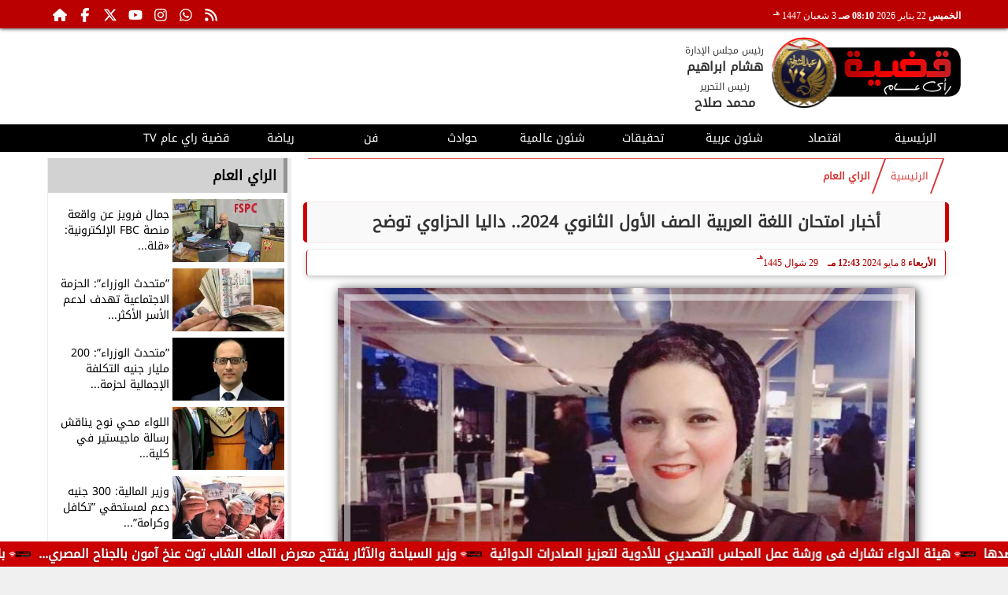

--- FILE ---
content_type: text/html; charset=UTF-8
request_url: https://www.publicopinioncase.com/41924
body_size: 26684
content:
<!DOCTYPE html>
<html dir="rtl" lang="ar" prefix="og: http://ogp.me/ns#">
<head>
	<meta http-equiv="content-type" content="text/html; charset=UTF-8" charset="utf-8">
	<meta name="viewport" content="width=device-width,minimum-scale=1,initial-scale=1">
	<meta http-equiv="X-UA-Compatible" content="IE=edge,chrome=1">
	<meta name="robots" content="index, follow, max-snippet:-1, max-video-preview:-1, max-image-preview:large">
	<meta name="googlebot" content="index, follow, max-snippet:-1, max-video-preview:-1, max-image-preview:large">
	<link rel="shortcut icon" type="image/x-icon" href="/GfX/favicon.ico"/>
	<link rel="icon" type="image/x-icon" href="/GfX/favicon.ico">
	<link rel="icon" type="image/png" sizes="32x32" href="/GfX/icn.png">
	<link rel="icon" type="image/png" sizes="96x96" href="/GfX/_io.png">
	<link rel="apple-touch-icon" href="/GfX/_io.png">
	<title>أخبار امتحان اللغة العربية الصف الأول الثانوي 2024..  داليا الحزاوي توضح | قضية رأي عام</title>
	<meta name="description" content="أكدت داليا الحزاوي مؤسس ائتلاف أولياء أمور مصر على متابعتها اليوم لسير امتحانات صفوف النقل للفصل الدراسي الثاني م شيرة إلى تداول صفحات غش أسئلة الامتحان ال">
	<meta itemprop="description" content="أكدت داليا الحزاوي مؤسس ائتلاف أولياء أمور مصر على متابعتها اليوم لسير امتحانات صفوف النقل للفصل الدراسي الثاني م شيرة إلى تداول صفحات غش أسئلة الامتحان ال">
	<meta name="keywords" content="امتحان اللغة العربية الصف الاول الثانوي, اخبار امتحان العربي اولي ثانوي, نموذج اجابة امتحان العربي اولي ثانوي">
	<link rel="preconnect" href="https://fonts.googleapis.com">
	<link rel="preconnect" href="https://fonts.gstatic.com" crossorigin>
	<link rel="preload" href="/font/37bIlrU.woff2" as="font" type="font/woff2" crossorigin="anonymous">
	<link rel="preload" href="/font/37bNlrWWfw.woff2" as="font" type="font/woff2" crossorigin="anonymous">
	<link rel="preload" href="https://media.publicopinioncase.com/img/22/10/17/41924.jpg" as="image">
	<link rel="canonical" href="https://www.publicopinioncase.com/41924" />
	<meta name="theme-color" content="#CC0000">
	<meta itemprop="url" content="https://www.publicopinioncase.com/41924">
	<meta itemprop="name" content="أخبار امتحان اللغة العربية الصف الأول الثانوي 2024..  داليا الحزاوي توضح">
	<meta itemprop="image" content="https://media.publicopinioncase.com/img/22/10/17/41924.jpg">
	<meta property="og:locale" content="ar_AR">
	<meta property="og:url" content="https://www.publicopinioncase.com/41924">
	<meta property="og:type" content="article">
	<meta property="og:title" content="أخبار امتحان اللغة العربية الصف الأول الثانوي 2024..  داليا الحزاوي توضح">
	<meta property="og:description" content="أكدت داليا الحزاوي مؤسس ائتلاف أولياء أمور مصر على متابعتها اليوم لسير امتحانات صفوف النقل للفصل الدراسي الثاني م شيرة إلى تداول صفحات غش أسئلة الامتحان ال">
	<meta property="og:image" ontent="https://media.publicopinioncase.com/img/22/10/17/41924.jpg">
	<meta property="og:image:secure_url" content="https://media.publicopinioncase.com/img/22/10/17/41924.jpg">
	<meta property="og:image:width" content="512">
	<meta property="og:image:height" content="512">
	<meta property="og:image:alt" content="قضية رأي عام">
	<meta name="twitter:card" content="summary_large_image">
	<meta name="twitter:title" content="أخبار امتحان اللغة العربية الصف الأول الثانوي 2024..  داليا الحزاوي توضح">
	<meta name="twitter:description" content="أكدت داليا الحزاوي مؤسس ائتلاف أولياء أمور مصر على متابعتها اليوم لسير امتحانات صفوف النقل للفصل الدراسي الثاني م شيرة إلى تداول صفحات غش أسئلة الامتحان ال">
	<meta name="twitter:image" content="https://media.publicopinioncase.com/img/22/10/17/41924.jpg">
	<meta name="twitter:image:alt" content="قضية رأي عام">
	<meta name="twitter:domain" content="publicopinioncase.com">
	<meta name="twitter:site" content="@">
	<meta name="twitter:creator" content="@">
	<meta id="datePublished" itemProp="datePublished" content="" />
	<meta id="dateModified" itemProp="dateModified" content="2024-05-08T12:43:22+03:00" />
	<meta property="article:published_time" content="">
	<meta itemProp="dateCreated" content="2024-05-08T12:43:22+03:00">
	<meta property="article:section" content="الراي العام">
	<meta property="article:tag " content="امتحان اللغة العربية الصف الاول الثانوي, اخبار امتحان العربي اولي ثانوي, نموذج اجابة امتحان العربي اولي ثانوي">
	<meta name="author" property="og:site_name" content="قضية رأي عام">
	<meta http-equiv="Permissions-Policy" content="interest-cohort=()">
	<link rel="dns-prefetch" href="//connect.facebook.net"/>
	
	
	<script type="application/ld+json">
	{
	"@context": "https://schema.org",
	"@type": "WebSite",
	"url": "https://www.publicopinioncase.com/",
	"publisher": {"@type":"Organization","name":"قضية رأي عام","logo":{"@type":"ImageObject","url":"https://www.publicopinioncase.com/GfX/og.png"}},
	"author": {"@type":"Organization","name":"قضية رأي عام","logo":{"@type":"ImageObject","url":"https://www.publicopinioncase.com/GfX/logo.png"}},
	"name": "قضية رأي عام",
	"alternateName": "Public Opinion Case",
	"description": "قضية رأي عام",
	"sameAs": [
	"https://www.facebook.com/Leeimanee",
	"https://twitter.com/i/flow/login?redirect_after_login=%2Fheshammahlawy",
	"https://www.youtube.com/@hesham-ebrahim/videos",
	"https://www.instagram.com/hisham_ibrahim111?igsh=bnZkN2pqOWp4b21v"
	]
	}
	</script>

<script type="application/ld+json">
{
  "@context": "https://schema.org",
  "@type": "NewsArticle",
  "mainEntityOfPage": { "@type": "WebPage", "@id": "https://www.publicopinioncase.com/41924", "image": [ "https://media.publicopinioncase.com/img/22/10/17/41924.jpg" ]},
  "headline": "أخبار امتحان اللغة العربية الصف الأول الثانوي 2024..  داليا الحزاوي توضح",
  "url": "https://www.publicopinioncase.com/41924",
  "inLanguage": "ar",
  "datePublished": "2024-05-08T12:43:22+03:00",
  "dateModified": "2024-05-08T12:43:22+03:00",
  "articleSection": "الراي العام",
  "author": { "@type": "Person", "name": "", "url": "https://www.publicopinioncase.com/e~d41d8cd98f00b204e9800998ecf8427e" },
  "publisher": { "@type": "Organization", "name": "قضية رأي عام", "url": "https://www.publicopinioncase.com/", "logo": { "@type": "ImageObject", "url": "https://www.publicopinioncase.com/GfX/og.png", "width": 512, "height": 512 } },
  "copyrightHolder": { "@type": "NewsMediaOrganization", "name": "قضية رأي عام", "url": "https://www.publicopinioncase.com/"},
  "image": { "@type": "ImageObject", "url": "https://media.publicopinioncase.com/img/22/10/17/41924.jpg", "caption": "", "width": "800", "height": "450"},
  "description": "أكدت داليا الحزاوي مؤسس ائتلاف أولياء أمور مصر على متابعتها اليوم لسير امتحانات صفوف النقل للفصل الدراسي الثاني م شيرة إلى تداول صفحات غش أسئلة الامتحان ال",
  "articleBody": "أكدت داليا الحزاوي، مؤسس ائتلاف أولياء أمور مصر، على متابعتها اليوم لسير امتحانات صفوف النقل للفصل الدراسي الثاني، مُشيرة إلى تداول صفحات غش أسئلة الامتحان الإلكترونى للثانوى العام بعد بدء لجنة الامتحان بدقائق  زعامة انه يخص امتحان اليوم للصف الأول الثانوي بمحافظة الجيزة.وأوضحت الحزاوي، خلال البيان الصادر لها، أن شهدت بعض اللجان حالة من الارتباك والتوتر بين الطلاب بسبب كلمة مضاد أوفى في امتحان اللغة العربية للصف الأول الثانوي  في الجيزة.وقد تفاعل  العديد من أولياء الأمور على صفحة ائتلاف أولياء أمور مصر، عبر الفيسبوك، حيث قالت ولي أمر:  الحمدلله امتحان اللغة العربية لاولى ثانوى كان فى مستوى طالب متوسط وامتحان رابعة وخامسة واولى اعدادي  والتابعة لـ ادارة حدائق اكتوبر ، أما عن مدرسة مازن مصطفى السماحى التجريبية، وذكرت ولي أمر:  امتحان اللغة العربية إدارة المعصرة الصف الأول الثانوي  وحش جدا جدا في الآدب والقراءة والنصوص المتحررة.  واضاف ولي امر : إدارة النزهة  امتحان العربي  كان كويس في مستوي المتوسط. كما ذكر عدد من اولياء الامور طلاب الصف الاول الثانوي ان هناك استعجال في اللجنة لابنائهم الذين  يؤدون امتحانهم علي التابلت للانتهاء من الإجابة مما تسبب في توتر الطلاب . وطالبت الحزاوي:  بتوقيع أقصى عقوبة على  الطلاب التي ثبت تورطهم في نشر الامتحان وايضا مسؤولي اللجان التي يثبت التداول ونشر إجابات الامتحانات على صفحات السوشيال ميديا وخاصًة تطبيق التليجرام والجدير بالذكر ان  صباح اليوم الأربعاء بدأت المدارس في استقبال الطلاب لأداء امتحانات نهاية العام الدراسي.وانطلقت اختبارات صفوف النقل ضمن تقييمات نهاية الفصل الدراسي الثاني.ونبهت المدارس على الطلاب بضرورة الالتزام بضوابط عقد الامتحانات وعدم إثارة أي مشكلات حتى لا يتعرض الطالب لإلغاء الامتحان.وشددت على أنه تم تجهيز اللجان الامتحانية بشكل كامل ووضع ارقام الجلوس في مدخل المدرسة وتجهيز الأسئلة وطباعتها.وانتهت المديريات التعليمية والإدارات والمدارس التابعة لها في مختلف محافظات الجمهورية، من تجهيز أسئلة امتحانات نهاية العام الدراسي 2023-2024 لصفوف النقل والشهادة الإعدادية.وبحسب المديريات التعليمية، فإنه تم إعدادها من قبل اللجان الفنية وفق المواصفات الفنية للورقة الامتحانية وطباعتها وتغليفها من خلال وضعها في مظاريف حرصا على سريتها الكاملة حتى تصل للطلاب داخل لجان امتحانات نهاية العام.ووفقا للمديريات، فإن الأسئلة تم وضعها وفق المواصفات الفنية للورقة الامتحانية ومن كتاب المنهج الدراسي للفصل الدراسي الثاني وسوف تقيس مستويات الطلاب المختلفة.",
  "keywords": ["امتحان اللغة العربية الصف الاول الثانوي","اخبار امتحان العربي اولي ثانوي","نموذج اجابة امتحان العربي اولي ثانوي"]
}
</script>
<script type="application/ld+json">
{
  "@context": "https://schema.org",
  "@type": "BreadcrumbList",
  "itemListElement": [
    {"@type": "ListItem", "position": 1, "name": "الرئيسية", "item": "https://www.publicopinioncase.com/"},
    {"@type": "ListItem", "position": 2, "name": "الراي العام", "item": "https://www.publicopinioncase.com/section~9"},
    {"@type": "ListItem", "position": 3, "name": "أخبار امتحان اللغة العربية الصف الأول الثانوي 2024..  داليا الحزاوي توضح", "item": "https://www.publicopinioncase.com/41924"}
  ]
}
</script>

	<style>
:root {--clr1: #CC0000; --clr2: #CC0000AA; --clr3: #AA0000; --fontmain:'Noto Kufi Arabic';}
::-webkit-scrollbar {width: 16px;}
::-webkit-scrollbar-track {background: #f1f1f1;}
::-webkit-scrollbar-thumb {background: var(--clr1); box-shadow: inset 0 0 10px rgba(0,0,0,0.5);}
::-webkit-scrollbar-thumb:hover {backfground: #555;}
@font-face {font-family: 'Noto Kufi Arabic'; font-style: normal; font-weight: 400; font-display: swap; src: url('/font/37bNlrWWfw.woff2') format('woff2'); unicode-range: U+0600-06FF, U+0750-077F, U+0870-088E, U+0890-0891, U+0898-08E1, U+08E3-08FF, U+200C-200E, U+2010-2011, U+204F, U+2E41, U+FB50-FDFF, U+FE70-FE74, U+FE76-FEFC, U+102E0-102FB, U+10E60-10E7E, U+10EFD-10EFF, U+1EE00-1EE03, U+1EE05-1EE1F, U+1EE21-1EE22, U+1EE24, U+1EE27, U+1EE29-1EE32, U+1EE34-1EE37, U+1EE39, U+1EE3B, U+1EE42, U+1EE47, U+1EE49, U+1EE4B, U+1EE4D-1EE4F, U+1EE51-1EE52, U+1EE54, U+1EE57, U+1EE59, U+1EE5B, U+1EE5D, U+1EE5F, U+1EE61-1EE62, U+1EE64, U+1EE67-1EE6A, U+1EE6C-1EE72, U+1EE74-1EE77, U+1EE79-1EE7C, U+1EE7E, U+1EE80-1EE89, U+1EE8B-1EE9B, U+1EEA1-1EEA3, U+1EEA5-1EEA9, U+1EEAB-1EEBB, U+1EEF0-1EEF1;}
@font-face { font-family: 'Noto Kufi Arabic'; font-style: normal; font-weight: 400; font-display: swap; src: url('/font/37a0lrWWfw.woff2') format('woff2'); unicode-range: U+0302-0303, U+0305, U+0307-0308, U+0330, U+0391-03A1, U+03A3-03A9, U+03B1-03C9, U+03D1, U+03D5-03D6, U+03F0-03F1, U+03F4-03F5, U+2034-2037, U+2057, U+20D0-20DC, U+20E1, U+20E5-20EF, U+2102, U+210A-210E, U+2110-2112, U+2115, U+2119-211D, U+2124, U+2128, U+212C-212D, U+212F-2131, U+2133-2138, U+213C-2140, U+2145-2149, U+2190, U+2192, U+2194-21AE, U+21B0-21E5, U+21F1-21F2, U+21F4-2211, U+2213-2214, U+2216-22FF, U+2308-230B, U+2310, U+2319, U+231C-2321, U+2336-237A, U+237C, U+2395, U+239B-23B6, U+23D0, U+23DC-23E1, U+2474-2475, U+25AF, U+25B3, U+25B7, U+25BD, U+25C1, U+25CA, U+25CC, U+25FB, U+266D-266F, U+27C0-27FF, U+2900-2AFF, U+2B0E-2B11, U+2B30-2B4C, U+2BFE, U+FF5B, U+FF5D, U+1D400-1D7FF, U+1EE00-1EEFF;}
@font-face { font-family: 'Noto Kufi Arabic'; font-style: normal; font-weight: 400; font-display: swap; src: url('/font/37amlrWWfw.woff2') format('woff2'); unicode-range: U+0001-000C, U+000E-001F, U+007F-009F, U+20DD-20E0, U+20E2-20E4, U+2150-218F, U+2190, U+2192, U+2194-2199, U+21AF, U+21E6-21F0, U+21F3, U+2218-2219, U+2299, U+22C4-22C6, U+2300-243F, U+2440-244A, U+2460-24FF, U+25A0-27BF, U+2800-28FF, U+2921-2922, U+2981, U+29BF, U+29EB, U+2B00-2BFF, U+4DC0-4DFF, U+FFF9-FFFB, U+10140-1018E, U+10190-1019C, U+101A0, U+101D0-101FD, U+102E0-102FB, U+10E60-10E7E, U+1D2C0-1D2D3, U+1D2E0-1D37F, U+1F000-1F0FF, U+1F100-1F1AD, U+1F1E6-1F1FF, U+1F30D-1F30F, U+1F315, U+1F31C, U+1F31E, U+1F320-1F32C, U+1F336, U+1F378, U+1F37D, U+1F382, U+1F393-1F39F, U+1F3A7-1F3A8, U+1F3AC-1F3AF, U+1F3C2, U+1F3C4-1F3C6, U+1F3CA-1F3CE, U+1F3D4-1F3E0, U+1F3ED, U+1F3F1-1F3F3, U+1F3F5-1F3F7, U+1F408, U+1F415, U+1F41F, U+1F426, U+1F43F, U+1F441-1F442, U+1F444, U+1F446-1F449, U+1F44C-1F44E, U+1F453, U+1F46A, U+1F47D, U+1F4A3, U+1F4B0, U+1F4B3, U+1F4B9, U+1F4BB, U+1F4BF, U+1F4C8-1F4CB, U+1F4D6, U+1F4DA, U+1F4DF, U+1F4E3-1F4E6, U+1F4EA-1F4ED, U+1F4F7, U+1F4F9-1F4FB, U+1F4FD-1F4FE, U+1F503, U+1F507-1F50B, U+1F50D, U+1F512-1F513, U+1F53E-1F54A, U+1F54F-1F5FA, U+1F610, U+1F650-1F67F, U+1F687, U+1F68D, U+1F691, U+1F694, U+1F698, U+1F6AD, U+1F6B2, U+1F6B9-1F6BA, U+1F6BC, U+1F6C6-1F6CF, U+1F6D3-1F6D7, U+1F6E0-1F6EA, U+1F6F0-1F6F3, U+1F6F7-1F6FC, U+1F700-1F7FF, U+1F800-1F80B, U+1F810-1F847, U+1F850-1F859, U+1F860-1F887, U+1F890-1F8AD, U+1F8B0-1F8B1, U+1F900-1F90B, U+1F93B, U+1F946, U+1F984, U+1F996, U+1F9E9, U+1FA00-1FA6F, U+1FA70-1FA7C, U+1FA80-1FA88, U+1FA90-1FABD, U+1FABF-1FAC5, U+1FACE-1FADB, U+1FAE0-1FAE8, U+1FAF0-1FAF8, U+1FB00-1FBFF;}
@font-face { font-family: 'Noto Kufi Arabic'; font-style: normal; font-weight: 400; font-display: swap; src: url('/font/37bGlrWWfw.woff2') format('woff2'); unicode-range: U+0100-02AF, U+0304, U+0308, U+0329, U+1E00-1E9F, U+1EF2-1EFF, U+2020, U+20A0-20AB, U+20AD-20C0, U+2113, U+2C60-2C7F, U+A720-A7FF;}
@font-face {font-family: 'Noto Kufi Arabic'; font-style: normal; font-weight: 400; font-display: swap; src: url('/font/37bIlrU.woff2') format('woff2'); unicode-range: U+0000-00FF, U+0131, U+0152-0153, U+02BB-02BC, U+02C6, U+02DA, U+02DC, U+0304, U+0308, U+0329, U+2000-206F, U+2074, U+20AC, U+2122, U+2191, U+2193, U+2212, U+2215, U+FEFF, U+FFFD;}
* {margin: 0; padding: 0; box-sizing: border-box;}
body {font-size: 16px; line-height:1.5; margin:0; padding:0px; background-color: #f0f0f0; }
body.sidenav-open {overflow: hidden;}
li::marker {color:var(--clr1); text-shadow: 1px 1px 1px #cc0000;}
a {color:var(--clr1); text-decoration:none; font-family: var(--fontmain), sans-serif; transition: all 0.5s ease-in-out;}
img {max-width:100%; max-height: fit-content; transition: all 0.5s ease-in-out;}
h1 { color: #333; text-align: center; }
date {display:none;} dfn {display:none;}
iframe {max-width:100%;}
pre {white-space: normal; word-wrap: break-word;}
.noto-kufi-arabic {font-family: 'Noto Kufi Arabic', sans-serif; font-optical-sizing: auto; font-weight: 400; font-style: normal;}
.overlay {z-index:10; position: fixed; top: 0; left: 0; width: 100%; height: 100%; background-color: rgba(0, 0, 0, 0.5); display: none; }
.hidden {display:none;} .fliphorizontal {transform: scaleX(-1);} .goawy {margin-left: -1000px; position: fixed;}
.spin360 {animation: spin360 1s linear infinite;}
@keyframes spin360 {0% {transform: rotate(0deg);} 100% {transform: rotate(360deg);}}
svg.spin360 {width:24px; height:24px; vertical-align:middle; fill:var(--clr1);}
svg.icon {width:32px; height:32px; vertical-align:middle; fill:var(--clr3);}
.banner {direction:ltr; margin: 0 auto; text-align:center; overflow:hidden; font-size:1em; line-height:1em; width:100%;} .banner ul {list-style:none; margin:0px; padding:0px;} .banner ul li {} .banner a {display:block; line-height:0%;} .banner a img {max-width:100%; height:auto; aspect-ratio:auto;} .banner div {margin: 0 auto;} .banner iframe {width: auto;}
.Tbanner {margin: 3px auto;}
.XbannerX {width: 360px; max-width:100%; height:auto; max-height:105vh; position: fixed; top: -15px; right:0px; left:0px; z-index: 99999; display: flex; align-content: center;}
.YbannerY {width: 350px; height: 700px; position: fixed; top: -22px; right: 36px; z-index: 99999; display: flex; align-content: center}
.ltr {direction:ltr;}
.SWbnr {margin: 0 auto; text-align:center;}
.SWbnr .swiper-button-next, .SWbnr .swiper-button-prev {color:#FFFFFF; text-shadow: none; opacity:0.25; transition: all 0.5s ease-in-out;}
.SWbnr:hover .swiper-button-next, .SWbnr:hover .swiper-button-prev {color:#FFFFFF; opacity:1; text-shadow: 0px 0px 1px rgba(0,0,0,0.5);}
.sp-top-bar {display:none !important;}
ins.adsbygoogle[data-ad-status="unfilled"] {display: none !important;}
.mobhead {margin: 0 auto; text-align:center;}
#website {width: 100%; margin: 0 auto; padding:0px; background-color:#ffffff; box-shadow: 0 2px 10px rgba(0, 0, 0, 0.1); overflow:hidden;}
.wsmx {margin: 0 auto; max-width:1160px;}
.icnz svg {overflow: hidden; vertical-align: middle;}
.icnz svg.icon {width: 24px; height: 24px; max-width: 100%; max-height: 100%; transition: all .5s;}
#WebNav {z-index:9999;}
.sidenav {direction:ltr; opacity:0; height:100%; width:0; position: fixed; z-index:11; top:0; right:0; background-color:var(--clr1); overflow-x: hidden; padding-top:20px; transition: all 0.3s ease; }
svg.icn {}
.sidenav-open .sidenav {opacity:1; width:280px;}
.sidenav .closebtn {display:block; position:absolute; top:0px; left:0.5em; font-size:2em; margin:0px; padding: 0 0.5em; color:#ffffff; background-color: var(--clr1); border-radius:50%; transition: all 0.3s ease;}
.sidenav .closebtn:hover {color: var(--clr1); background-color: var(--clr2); transform: rotate(90deg);}
.sidenav ul {list-style:none; margin:0; padding:0;}
.sidenav ul li {border: 1px solid #EDF1EE; border-width: 0 0 0px; padding: 0.25em 1.5em;}
.sidenav ul li.pg {font-size:0.75em;}
.sidenav ul li a {color: #FFF; line-height:2em; font-size: 0.9em; padding:0.25em; background-color: var(--clr1); border: 4px solid rgba(255, 255, 255, 0.25); border-width: 0 4px; border-radius: 4px; display: block; text-align: center; box-shadow: 0 8px 6px -6px rgba(0,0,0,0.25); transition: all 0.3s ease;}
.sidenav ul li a img {width:auto; height:auto;}
.sidenav ul li:first-child a {background:rgba(255,255,255,0.9);}
.sidenav ul li a:hover {background-color:var(--clr2); color:#000000; border-radius: 16px;}
.sidenav ul li a.active {border-radius: 16px;}
.sidenav ul.sml li a {font-size:0.9em; line-height:1.5em; }
.hdate {font: normal 11px/16px tahoma;}
 #Marqs {height:32px; overflow:hidden;}
.Wait3s {opacity: 0; -moz-animation: Wait3s 3s; -webkit-animation: Wait3s 3s; -o-animation: Wait3s 3s; animation: Wait3s 3s; -webkit-animation-fill-mode: forwards; animation-fill-mode: forwards;}
@keyframes Wait3s {70% {opacity: 0;} 85% {opacity: 0.5;} 100% {opacity: 1;}}
@-webkit-keyframes Wait3s {70% {opacity: 0;} 85% {opacity: 0.5;} 100% {opacity: 1;}}
.Wait2s {opacity: 0; -moz-animation: Wait2s 2s; -webkit-animation: Wait2s 2s; -o-animation: Wait2s 2s; animation: Wait2s 2s; -webkit-animation-fill-mode: forwards; animation-fill-mode: forwards;}
@keyframes Wait2s {70% {opacity: 0;} 85% {opacity: 0.5;} 100% {opacity: 1;}}
@-webkit-keyframes Wait2s {70% {opacity: 0;} 85% {opacity: 0.5;} 100% {opacity: 1;}}
.Wait1s {opacity: 0; -moz-animation: Wait1s 1s; -webkit-animation: Wait1s 1s; -o-animation: Wait1s 1s; animation: Wait1s 1s; -webkit-animation-fill-mode: forwards; animation-fill-mode: forwards;}
@keyframes Wait1s {70% {opacity: 0;} 85% {opacity: 0.5;} 100% {opacity: 1;}}
@-webkit-keyframes Wait1s {70% {opacity: 0;} 85% {opacity: 0.5;} 100% {opacity: 1;}}
.lazyload {background-image: linear-gradient(to left, #E5E5E5 0%, #DDDDDD 20%, #E5E5E5 40%, #E5E5E5 0%); background-repeat: no-repeat; background-color: #E5E5E5; background-size: 450px 700px; -webkit-animation: lazy-anim 1s infinite linear forwards; animation: lazy-anim 1s infinite linear forwards;}
@-webkit-keyframes lazy-anim {from {background-position: -400px 0; } to {background-position: 200px 0;}}
@keyframes lazy-anim {from {background-position: -400px 0; } to { background-position: 200px 0;}}
.lazyload {opacity: 0; transition: opacity 0.3s;}
.lazyload.loaded {opacity: 1;}
main {}
main .box {margin: 0 0 0.5em 0;}
main .box {clear:both; overflow:hidden;}
main .box ul {list-style:none;}
main .box ul li a {color:#000000;}
main .box ul li a:hover {color:var(--clr1);}
main .box.boxA ul li:nth-child(n+2) a, main .box.boxB ul li:nth-child(n+2) a {display:block; text-align:center; font-size:0.9em;}
main .box ul li a:hover img {-webkit-filter: brightness(1.1); filter: brightness(1.1); outline-offset: -6px; outline-color: var(--clr1);}
main .box ul:hover li p {color:#666666;}
main .box.boxA ul li:first-child {width:100%; padding:0; text-align:center; clear:both; overflow:hidden;}
main .box.boxA ul li:first-child a, main .box.boxB ul li:first-child a {font-weight:600; font-size:1.1em;}
main .box.boxA ul li:first-child a date, main .box.boxB ul li:first-child a date {}
main .box.boxA ul li:first-child a img, main .box.boxB ul li:first-child a img {width:100%; height:212px; margin-left:0.5em;}
main .box.boxB ul li:first-child a img {display:block; margin: 0 auto; width:98%; float:none;}
main .box.boxA ul li:first-child p, main .box.boxB ul li:first-child p {display:block;}
main .box.boxB ul {margin: 0.5em 0 0 0;}
main .box.boxA ul li, main .box.boxB ul li {margin: 0.25em 0; width:50%; float:right; padding: 0 0 0.5em 0; border-bottom: 1px solid #e9edf0; }
main .box.boxA ul li:nth-child(n+2) a, main .box.boxB ul li:nth-child(n+2) a {height:172px;}
main .box.boxB ul li {float:left;}
main .box.boxA ul li a date, main .box.boxB ul li a date {display:none; font-weight:400; font-size:0.8em;}
main .box.boxA ul li a img, main .box.boxB ul li a img {display:block; width:94%; height:90px; margin: 0; object-fit: cover; outline: 2px solid #ffffff; outline-offset: 0px; flex-shrink: 0; transition: all 0.5s ease-in-out;}
main .box.boxA ul li p, main .box.boxB ul li p {display:none; margin:0.25em; padding:0.25em; font: normal 12px/24px tahoma; color:#656c7a; transition: all 0.5s ease-in-out;}
main .box.boxB ul li:first-child {float:right;}
main .box.boxA.boxR ul li:nth-child(n+2):nth-child(even) a {flex-direction: row-reverse;}
main .box.boxB.boxR ul li:nth-child(n+2):nth-child(even) a {flex-direction: row-reverse;}
main .box.boxC ul {margin:0; border: 1px solid #ebedef; border-width: 0 5px 5px 1px; overflow:hidden;}
main .box.boxC ul li {width:49%; margin: 0.5em 1% 0.5em 0; float:right;}
main .box.boxC ul li:nth-child(3n) {margin-left:0;}
main .box.boxC ul li a {display:block; font-size:0.9em; font-weight:600;}
main .box.boxC ul li a date {display:none;}
main .box.boxC ul li a img {display:block; width:100%; height:112px; margin-bottom:8px;}
main .box.boxC ul li p {display:none;}
main .box.boxA ul li:first-child, main .box.boxB ul li:first-child {width:100%; background: linear-gradient(#FFFFFF, #FFFFFF 50%, var(--clr2) 50%, var(--clr2)); background-size: 100% 200%; transition: background .75s;}
main .box.boxA ul li:first-child:hover, main .box.boxB ul li:first-child:hover {background-position: 100% 100%;}
main .box.boxA ul li:nth-child(n+2) a, main .box.boxB ul li:nth-child(n+2) a {background: linear-gradient(var(--clr2) 0 0) calc(100% - var(--p,0%)) / var(--p,0%) no-repeat; transition: .75s,background-position 0s;}
main .box.boxA ul li:nth-child(n+2) a:hover, main .box.boxB ul li:nth-child(n+2) a:hover {--p: 100%;}
main .box.boxC ul li {background: linear-gradient(#FFFFFF, #FFFFFF 50%, var(--clr2) 50%, var(--clr2)); background-size: 100% 200%; transition: background .75s;}
main .box.boxC ul li:hover {background-position: 100% 100%;}
article {position:relative; margin-bottom:48px;}
article #artxMobA ul li {margin: 0.5em auto;}
article figure picture img {aspect-ratio: 16 / 9;}
article h1, article h2 {font-family: var(--fontmain), sans-serif; background-color: #f9f9f9; border-radius: 5px; box-shadow: 0px 0px 1px var(--clr1); transition: background-color 0.3s; border: 5px solid var(--clr1); border-width: 0 5px;}
article h1 {margin:0.5em; font-size: 1.3em; padding: 10px; }
article h2 {margin: 0.25em 0.5em; font-size: 1.1em; padding: 5px; border-width: 0 3px; }
article h2.removed {margin: 1em 1em; padding: 3em 0em;}
article figure {margin: 0 auto; padding: 1em; width:100%; position: relative; text-align: center; overflow: hidden;}
article figure img {margin: 0 auto; display:block; width:100%; height:-webkit-fill-available; max-width:733px; max-height:500px; object-fit: fill; filter: brightness(100%); box-shadow: 2px 2px 5px rgb(0 0 0 / 20%), 2px 2px 10px rgb(0 0 0 / 35%), 2px 2px 15px rgb(0 0 0 / 50%); outline: 8px solid var(--clr2); outline-color:rgba(255,255,255,0.5); outline-offset: -16px; transition: all 0.25s ease-in-out;}
article figure figcaption {display: inline-block; position: relative; top: -30px; background: #fff; padding: 0.5em 1em; border-radius: 1em; box-shadow: 0px 0px 5px rgba(0, 0, 0, 0.5); font-size: 0.9em;}
article .info {margin: 0 1em; padding:0; height:32px; display: flex; justify-content: center; align-items: center; text-align:center; color:var(--clr3); font-family: var(--fontmain), sans-serif; font-size: 0.9em; line-height:16px; background: #ffffff; border: 1px solid var(--clr1); border-width: 0px 1px 0px 1px; border-radius: 3px; box-shadow: 0px 2px 6px rgb(0 0 0 / 25%);}
article .info svg {margin: 0 1em 0 0.25em; width:16px; height:16px; filter: invert(80%) sepia(5%) saturate(350%) hue-rotate(0deg) brightness(95%) contrast(85%);}
article .info a {white-space:nowrap; display:inline-block; line-height:32px;}
article .info .infodate {display:inline-block; font: normal 12px/14px tahoma;}
article .info .infodate date {display:block;}
article .info .infodate date i {display:none;}
article .info .infodate date span {white-space:nowrap; position:relative;}
article .info .infodate date span:nth-child(2) {}
article .info .infodate date span:nth-child(3) {color:#666666;}
article .info .infodate date span sup {position:absolute; top:-8px;}
article .editor {display: inline-block; margin:0em 1em; padding: 0.2em 0.5em; background: #F3F3F3; font-size:0.9em;}
article address.editor a {line-height:16px;}
article address.editor a svg {width:16px; height:16px;}
article address.editor.writer {}
article #article {margin:0em 0.5em; padding: 0.2em 0.5em; font-size: 1.25em; font-family: system-ui, sans-serif; }
article #article h2, article #article h3, article #article h4 {font-size:1.2em; font-family: var(--fontmain), sans-serif; background-color: #f9f9f9; padding: 10px; margin-bottom: 10px; border-right: 5px solid var(--clr1); border-radius: 5px; transition: background-color 0.3s;}
article #article h3 {font-size:1.1em;}
article #article h4 {font-size:1.0em;}
article #article h5 {font-size:0.9em;}
article #article h2::after { content: ''; display: block; width: 0%; height: 2px; background: var(--clr2); transition: width .5s;}
article #article h2:hover::after {width: 100%;}
article #article ul, article #article ol {margin: 0.5em 1.5em; padding: 0 1.0em;}
article #article a {border: 0px solid var(--clr1); position:relative;}
article #article a:hover {color:var(--clr3);}
article #article a::after {content: ''; display: inline-block; width: 0; height: 2px; background: var(--clr2); transition: width .3s; position:absolute; bottom:0; right:0;}
article #article a:hover::after {width: 100%; transition: width .3s;}
article #article ul {margin: 0.5em; padding:0.5em;}
article #article p {margin: 0.2em 0.1em; padding: 0.5em 0.1em;}
article #article img {max-width:100%;}
article #article p img {margin: 0 auto; display:block;}
article #article blockquote {font-family: Georgia, serif; font-size: 1.2rem; font-style: italic; color: #333; border: 4px solid #666666; border-width: 0 4px; padding: 0.5em 0.75em; margin: 0 0.5em; background: #f9f9f9; border-radius: 8px; position: relative;}
article #article blockquote::before {content: '”'; font-size: 3rem; color: #333333; position: absolute; right: 10px; top: -10px; height:1em; }
article #article blockquote::after {content: '“'; font-size: 3rem; color: #333333; position: absolute; left: 15px; bottom: -10px; height:1em; }
article #article blockquote footer {display: block; margin-top: 0.5em; font-size: 0.9rem; color: #777; text-align: right;}

:root{ --bg: #ffffff; --text: #0f172a; --muted: #64748b; --line: #e2e8f0; --ring: #94a3b8; --accent: #0ea5e9; --row-hover: #f8fafc; --radius: 14px; --shadow: 0 8px 24px rgba(15, 23, 42, .06);}
@media (prefers-color-scheme: dark){
 :root{ --bg: #0b1220; --text: #e5e7eb; --muted: #a3aed0; --line: #1f2937; --ring: #3b82f6; --accent: #38bdf8; --row-hover: #111827; --shadow: 0 8px 24px rgba(0,0,0,.4); }
}
article #article .table-wrap{ background: var(--bg); border: 1px solid var(--line); border-radius: var(--radius); box-shadow: var(--shadow); overflow: hidden; overflow-x: auto;}
article #article table{ width: 100%; border-collapse: separate; border-spacing: 0; color: var(--text); background: var(--bg); min-width: 640px; }

article #article table caption{ padding: 14px 16px; font-size: 13px; color: var(--muted); border-bottom: 1px solid var(--line);}
article #article table thead th{ font-size: 12px; letter-spacing: .03em; color: var(--muted); background: linear-gradient(to bottom, rgba(2,6,23,.02), transparent); padding: 12px 16px; border-bottom: 1px solid var(--line); position: sticky; top: 0; backdrop-filter: saturate(120%) blur(4px);}
article #article table td{ padding: 12px 16px; border-bottom: 1px solid var(--line); vertical-align: middle;}
article #article table tbody tr:nth-child(even) { background: color-mix(in oklab, var(--row-hover) 60%, transparent); }
article #article table tbody tr:hover { background: var(--row-hover); }

article #article table tr:first-child th:first-child { border-top-left-radius: calc(var(--radius) - 1px); }
article #article table tr:first-child th:last-child { border-top-right-radius: calc(var(--radius) - 1px); }
article #article table tr:last-child td:first-child { border-bottom-left-radius: calc(var(--radius) - 1px); }
article #article table tr:last-child td:last-child { border-bottom-right-radius: calc(var(--radius) - 1px); }

article #article table td:focus-within, table th:focus-within{ outline: 2px solid var(--ring); outline-offset: -2px;}
article #article table--compact td{ padding: 8px 12px; }
article #article table--compact thead th{ padding: 10px 12px; }

article #article table td[data-num], table th[data-num]{ text-align: right; }


article .iframe {margin: 48px auto; width:98%; background:#000000; color:#ffffff; text-align:center; max-width:98%; line-height:0px; border-radius:16px; box-shadow: 0px 0px 5px rgba(0,0,0,0.5);}
article .iframe iframe {display:block; width:100%; height:50vh; margin: 0 auto; text-align:center;}
article .iframe>div {margin: 0 auto;}
article .keywords {display: inline-block; margin:0em 1em; padding: 0.2em 0.5em; background: #F3F3F3; font-size:0.9em; float:left;}
article .keywords ul {list-style-type: none; margin: 0; padding: 0; overflow: hidden;}
article .keywords ul li {float:right;}
article .keywords ul li a {display:inline-block; margin: 2px 4px; padding: 2px 4px; border-top: 3px solid var(--clr1); border-radius:3px; box-shadow: 0 1px 1px #999999, inset 0 1px 0 #fbfbfb; transition: all 0.25s; background:#ffffff; background: linear-gradient(var(--clr1) 0 0) no-repeat calc(200% - var(--p,100%)) 105% / 200% var(--p,.08em); transition: .3s var(--t,0s), background-position .3s calc(.3s - var(--t,0s));}
article .keywords ul li a:hover { --p: 100%; --t: .1s; color: #fff;}
article .keywords ul li a i {color:#999999;}
article .keywords ul li a:active {transform: translateY(2px);}
ul.keys {margin: 0 1em; font-size: 0.8em;}
ul.keys li {}
ul.keys li a {display: block; position: relative; font-size:0.9em;}
ul.keys li a::after { content: ''; position: absolute; bottom: 0; left: 0; width: 100%; height: 0.1em; background-color: var(--clr1); opacity: 0; transition: opacity 300ms, transform 300ms; }
ul.keys li a:hover::after, ul.keys li a:focus::after { opacity: 1; transform: translate3d(0, 0.2em, 0);}
ul.keys li:nth-child(2) a { overflow: hidden;}
ul.keys li:nth-child(2) a::after { opacity 1; transform: translate3d(-100%, 0, 0);}
ul.keys li:nth-child(2) a:hover::after, ul.keys li:nth-child(2) a:focus::after{ transform: translate3d(0, 0, 0);}
ul.keys li:nth-child(3) a::after { opacity 1; transform: scale(0); transform-origin: center;}
ul.keys li:nth-child(3) a:hover::after, ul.keys li:nth-child(3) a:focus::after{ transform: scale(1);}
section#FIND {}
section#FIND #FindH {text-align:center; font-size:2em;}
section#FIND #FindH svg {fill:var(--clr1);}
.TRelated {margin-top:8px; overflow:hidden; clear:both;}
.TRelated h2 {padding: 0.5em; font-size: 1.1em; font-weight: 600; background-color: var(--clr1); color: #ffffff; font-family: var(--fontmain), 'Arial', sans-serif; border-right: 5px solid rgba(0, 0, 0, 0.3); border-left: 0 none; transition: all 0.5s;}
.TRelated h2 a {color:#ffffff;}
.TRelated section {border-right: 5px solid #ebedef; border-left: 1px solid #ebedef; border-bottom: 3px solid #ebedef;}
.TRelated section ul {list-style:none;}
.TRelated section ul li {margin: 0.5em 0; padding: 0 0.25em; overflow:hidden;}
.TRelated li:nth-child(odd) {background:#f4f4f4;}
.TRelated section ul li a {display: flex; flex-direction: row; align-items: center; font: normal 14px/26px var(--fontmain); height:80px; background:#ffffff; background: linear-gradient(var(--clr1) 0 0) no-repeat calc(200% - var(--p,100%)) 105% / 200% var(--p,.08em); transition: .3s var(--t,0s), background-position .3s calc(.3s - var(--t,0s));}
.TRelated section ul li a:hover { --p: 100%; --t: .1s; color: #fff;}
.TRelated section ul li a img {float:right; width:142px; height:80px; margin-left:4px; object-fit: cover; outline: 2px solid #ffffff; outline-offset:0px; flex-shrink: 0; transition: all 0.25s ease-in-out;}
article .ShareBar {direction:ltr; margin:0;}
article .ShareBar ol {list-style-type: none; margin:0 !important; padding:0 !important; width: 100%; display: table; table-layout: fixed; font-size:1.5em;}
article .ShareBar > ol > li {display: table-cell; text-align: center;}
article .ShareBar > ol > li > a {display:block; color: #ffffff; background:#EEEEEE; text-align: center; padding: 8px 0px; border: 1px solid #ffffff; border-width: 0px 1px;}
article .ShareBar > ol > li > a:hover {opacity:0.5;}
article .ShareBar > ol > li > a > svg {width:24px; height:24px; fill:#ffffff;}
article .ShareBar > ol > li > a.fb {background-color:#3b5999;}
article .ShareBar > ol > li > a.tw {background-color:#00aced;}
article .ShareBar > ol > li > a.xt {background-color:#000000;}
article .ShareBar > ol > li > a.gp {background-color:#d34836;}
article .ShareBar > ol > li > a.em {background-color:#eeeeee;}
article .ShareBar > ol > li > a.wt {background-color:#57c93e;}
article .ShareBar > ol > li > a.pn {background-color:#cb2027;}
article .ShareBar > ol > li > a.pr {background-color:#666666;}
article .ShareBar > ol > li > a.tl {background-color:#229ED9;}
section#CRSS {}
section#CRSS h2 {padding: 0.5em; font-size: 1.1em; font-weight: 600; background-color:var(--clr1); color:#ffffff; font-family:var(--fontmain), 'Arial', sans-serif; border-right: 5px solid rgba(0, 0, 0, 0.3); border-left: 0 none; transition: all 0.5s;}
section#CRSS h2 a {color:#FFFFFF;}
section#CRSS ul {margin: 0 2em; padding:revert; list-style:arabic-indic; font-family:var(--fontmain), 'Arial', sans-serif; }
section#CRSS ul li {width:100%; border-bottom: 1px solid #EEEEEE; padding: 0.5em 1em;}
section#CRSS svg {width:24px; height:24px; vertical-align:middle; fill:#ffffff;}
section#CRSS ul li a {}
section#CRSS ul li:hover a i, section#CRSS ul li a:hover i {color:var(--clr1);}
section#CRSS ul li a svg {float:left; fill:var(--clr1);}
section#CRSS ul li div {background:#ffffff;}
main .box h2, aside .box h2 {padding: 0.5em; font-size: 1.1em; font-weight: 600; background-color:var(--clr1); color:#ffffff; font-family:var(--fontmain), 'Arial', sans-serif; border-right: 5px solid rgba(0, 0, 0, 0.3); border-left: 0 none; transition: all 0.5s;}
main .box h2 a, aside .box h2 a {color:#FFFFFF;}
main .box:hover h2, aside .box:hover h2 {padding-right:1em;}
aside .box {border-right: 5px solid #ebedef; border-left: 1px solid #ebedef; border-bottom: 3px solid #ebedef;}
aside .box ul {list-style:none;}
aside .box ul li {margin: 0.5em 0; padding: 0 0.25em; overflow:hidden;}
aside .box ul li a {display: flex; flex-direction: row; align-items: center; font: normal 14px/26px var(--fontmain); height:80px; position:relative;}
aside .box ul li a img {float:right; width:142px; height:80px; margin-left:4px; object-fit: cover; outline: 2px solid #ffffff; outline-offset:0px; flex-shrink: 0; transition: all 0.25s ease-in-out;}
aside .box ul li a:hover img {-webkit-filter: brightness(1.1); filter: brightness(1.1); outline-offset: -6px; outline-color:var(--clr1);}
aside .box ul li a b {font-weight:normal;}
aside .box ul li a dfn {display:block; position:absolute; top:4px; right:0px; font-size:0.65em; background:var(--clr1); color:#FFFFFF; padding: 0px 2px; border-radius: 8px 0 0 8px;}
aside .banner a img {margin-bottom:6px;}
.hhover-1 ul li a {background-image: linear-gradient(var(--clr1),var(--clr1)); background-size: 0 100%; background-repeat: no-repeat; transition: .75s;}
.hhover-1 ul li a:hover {background-size: 100% 100%; color: #fff;}
.hhover-2 ul li a {background: linear-gradient(var(--clr1) 0 0) var(--p,0%) / var(--p,0%) no-repeat; transition: .75s,background-position 0s;}
.hhover-3 ul li a {background: linear-gradient(var(--clr1) 0 0) calc(100% - var(--p,0%)) / var(--p,0%) no-repeat; transition: .75s,background-position 0s;}
.hhover-2 ul li a:hover, .hhover-3 ul li a:hover {--p: 100%; color: #fff;}
article #breadcrumb {padding: 0 1em; }
article #breadcrumb ul {border: 1px solid var(--clr2); border-width: 1px 0 0; transition: all 0.5s ease-in-out;}
article #breadcrumb:hover ul {border-color:var(--clr1);}
article #breadcrumb ul li {display: inline-block; padding: 10px; background: var(--clr2); transform: skew(-20deg); cursor: pointer; opacity: 0.8; border: 2px solid var(--clr1); border-width: 0 2px 0 0; background: linear-gradient(var(--clr1) 0 0) var(--p,0)/var(--p,0) no-repeat; transition: .5s, background-position 0s;}
article #breadcrumb ul li:hover {--p: 100%; color: #fff; opacity: 1;}
article #breadcrumb ul li:hover a {color:#ffffff;}
article #breadcrumb ul li:first-child {margin-right:8px;}
article #breadcrumb ul li a {display: block; color: var(--clr1); font-family: var(--fontmain), 'Arial', sans-serif; font-size:0.8em; line-height:24px; transform: skew(20deg); }
article #breadcrumb ul li.active a {font-weight:bold;}
.crumb1 li.active a {color:#ffffff;}

.ionim { -webkit-animation-duration: 0.3s; animation-duration: 0.3s; -webkit-animation-fill-mode: both; animation-fill-mode: both;}
.ionimx { -webkit-animation-duration: 0.5s; animation-duration: 0.5s; -webkit-animation-fill-mode: both; animation-fill-mode: both;}
.ionim2x { -webkit-animation-duration: 0.8s; animation-duration: 0.8s; -webkit-animation-fill-mode: both; animation-fill-mode: both;}
.ionim3x { -webkit-animation-duration: 1.5s; animation-duration: 1.5s; -webkit-animation-fill-mode: both; animation-fill-mode: both;}
@-webkit-keyframes io_fadeInRight { 0% { opacity: 0.05; -webkit-transform: translateX(20px); transform: translateX(20px); } 100% { opacity: 1; -webkit-transform: translateX(0); transform: translateX(0); }}
@keyframes io_fadeInRight { 0% { opacity: 0.05; -webkit-transform: translateX(20px); transform: translateX(20px); } 100% { opacity: 1; -webkit-transform: translateX(0); transform: translateX(0); }}
.io_fadeInRight { -webkit-animation-name: io_fadeInRight; animation-name: io_fadeInRight;}
@-webkit-keyframes io_fadeInLeft {0% { opacity: 0.05; -webkit-transform: translateX(-20px); transform: translateX(-20px); } 100% { opacity: 1; -webkit-transform: translateX(0); transform: translateX(0); }}
@keyframes io_fadeInLeft { 0% { opacity: 0.05; -webkit-transform: translateX(-20px); transform: translateX(-20px); } 100% { opacity: 1; -webkit-transform: translateX(0); transform: translateX(0); }}
.io_fadeInLeft { -webkit-animation-name: io_fadeInLeft; animation-name: io_fadeInLeft;}
@-webkit-keyframes io_fadeInDown { 0% { opacity: 0.05; -webkit-transform: translateY(-15px); transform: translateY(-15px); } 100% { opacity: 1; -webkit-transform: translateY(0); transform: translateY(0); }}
@keyframes io_fadeInDown { 0% { opacity: 0.05; -webkit-transform: translateY(-15px); transform: translateY(-15px); } 100% { opacity: 1; -webkit-transform: translateY(0); transform: translateY(0); }}
.io_fadeInDown { -webkit-animation-name: io_fadeInDown; animation-name: io_fadeInDown;}
@-webkit-keyframes io_fadeInUp { 0% { opacity: 0.05; -webkit-transform: translateY(20px); transform: translateY(20px); } 100% { opacity: 1; -webkit-transform: translateY(0); transform: translateY(0); }}
@keyframes io_fadeInUp { 0% { opacity: 0.05; -webkit-transform: translateY(20px); transform: translateY(20px); } 100% { opacity: 1; -webkit-transform: translateY(0); transform: translateY(0); }}
.io_fadeInUp { -webkit-animation-name: io_fadeInUp; animation-name: io_fadeInUp;}
@-webkit-keyframes io_fadeIn { 0% { opacity: 0; } 100% { opacity: 1; }}
@keyframes io_fadeIn { 0% { opacity: 0; } 100% { opacity: 1; }}
.io_fadeIn { -webkit-animation-name: io_fadeIn; animation-name: io_fadeIn;}
@-webkit-keyframes io_fadeOut_to_1 { 0% { opacity: 1; } 100% { opacity: 0.1; }}
@keyframes io_fadeOut_to_1 { 0% { opacity: 1; } 100% { opacity: 0.1; }}
.io_fadeOut_to_1 { -webkit-animation-name: io_fadeOut_to_1; animation-name: io_fadeOut_to_1;}
@-webkit-keyframes io_fadeOutRight { 0% { opacity: 1; -webkit-transform: translateX(0); transform: translateX(0); } 100% { opacity: 0; -webkit-transform: translateX(20px); transform: translateX(20px); }}
@keyframes io_fadeOutRight { 0% { opacity: 1; -webkit-transform: translateX(0); transform: translateX(0); } 100% { opacity: 0; -webkit-transform: translateX(20px); transform: translateX(20px); }}
.io_fadeOutRight { -webkit-animation-name: io_fadeOutRight; animation-name: io_fadeOutRight;}
@-webkit-keyframes io_fadeOutLeft { 0% { opacity: 1; -webkit-transform: translateX(0); transform: translateX(0); } 100% { opacity: 0; -webkit-transform: translateX(-20px); transform: translateX(-20px); }}
@keyframes io_fadeOutLeft { 0% { opacity: 1; -webkit-transform: translateX(0); transform: translateX(0); } 100% { opacity: 0; -webkit-transform: translateX(-20px); transform: translateX(-20px); }}
.io_fadeOutLeft { -webkit-animation-name: io_fadeOutLeft; animation-name: io_fadeOutLeft;}

@-webkit-keyframes flipInX{0%{-webkit-animation-timing-function:ease-in;animation-timing-function:ease-in;opacity:0;-webkit-transform:perspective(400px) rotateX(90deg);transform:perspective(400px) rotateX(90deg)}40%{-webkit-animation-timing-function:ease-in;animation-timing-function:ease-in;-webkit-transform:perspective(400px) rotateX(-20deg);transform:perspective(400px) rotateX(-20deg)}60%{opacity:1;-webkit-transform:perspective(400px) rotateX(10deg);transform:perspective(400px) rotateX(10deg)}80%{-webkit-transform:perspective(400px) rotateX(-5deg);transform:perspective(400px) rotateX(-5deg)}to{-webkit-transform:perspective(400px);transform:perspective(400px)}}
@keyframes flipInX{0%{-webkit-animation-timing-function:ease-in;animation-timing-function:ease-in;opacity:0;-webkit-transform:perspective(400px) rotateX(90deg);transform:perspective(400px) rotateX(90deg)}40%{-webkit-animation-timing-function:ease-in;animation-timing-function:ease-in;-webkit-transform:perspective(400px) rotateX(-20deg);transform:perspective(400px) rotateX(-20deg)}60%{opacity:1;-webkit-transform:perspective(400px) rotateX(10deg);transform:perspective(400px) rotateX(10deg)}80%{-webkit-transform:perspective(400px) rotateX(-5deg);transform:perspective(400px) rotateX(-5deg)}to{-webkit-transform:perspective(400px);transform:perspective(400px)}}
.animate__flipInX{-webkit-animation-name:flipInX;animation-name:flipInX;-webkit-backface-visibility:visible!important;backface-visibility:visible!important}

@-webkit-keyframes flipInY{0%{-webkit-animation-timing-function:ease-in;animation-timing-function:ease-in;opacity:0;-webkit-transform:perspective(400px) rotateY(90deg);transform:perspective(400px) rotateY(90deg)}40%{-webkit-animation-timing-function:ease-in;animation-timing-function:ease-in;-webkit-transform:perspective(400px) rotateY(-20deg);transform:perspective(400px) rotateY(-20deg)}60%{opacity:1;-webkit-transform:perspective(400px) rotateY(10deg);transform:perspective(400px) rotateY(10deg)}80%{-webkit-transform:perspective(400px) rotateY(-5deg);transform:perspective(400px) rotateY(-5deg)}to{-webkit-transform:perspective(400px);transform:perspective(400px)}}
@keyframes flipInY{0%{-webkit-animation-timing-function:ease-in;animation-timing-function:ease-in;opacity:0;-webkit-transform:perspective(400px) rotateY(90deg);transform:perspective(400px) rotateY(90deg)}40%{-webkit-animation-timing-function:ease-in;animation-timing-function:ease-in;-webkit-transform:perspective(400px) rotateY(-20deg);transform:perspective(400px) rotateY(-20deg)}60%{opacity:1;-webkit-transform:perspective(400px) rotateY(10deg);transform:perspective(400px) rotateY(10deg)}80%{-webkit-transform:perspective(400px) rotateY(-5deg);transform:perspective(400px) rotateY(-5deg)}to{-webkit-transform:perspective(400px);transform:perspective(400px)}}
.animate__flipInY{-webkit-animation-name:flipInY;animation-name:flipInY;-webkit-backface-visibility:visible!important;backface-visibility:visible!important}@-webkit-keyframes flipOutX{0%{-webkit-transform:perspective(400px);transform:perspective(400px)}30%{opacity:1;-webkit-transform:perspective(400px) rotateX(-20deg);transform:perspective(400px) rotateX(-20deg)}to{opacity:0;-webkit-transform:perspective(400px) rotateX(90deg);transform:perspective(400px) rotateX(90deg)}}@keyframes flipOutX{0%{-webkit-transform:perspective(400px);transform:perspective(400px)}30%{opacity:1;-webkit-transform:perspective(400px) rotateX(-20deg);transform:perspective(400px) rotateX(-20deg)}to{opacity:0;-webkit-transform:perspective(400px) rotateX(90deg);transform:perspective(400px) rotateX(90deg)}}
.animate__flipOutX{-webkit-animation-duration:.75s;animation-duration:.75s;-webkit-animation-duration:calc(var(--animate-duration)*.75);animation-duration:calc(var(--animate-duration)*.75);-webkit-animation-name:flipOutX;animation-name:flipOutX;-webkit-backface-visibility:visible!important;backface-visibility:visible!important}@-webkit-keyframes flipOutY{0%{-webkit-transform:perspective(400px);transform:perspective(400px)}30%{opacity:1;-webkit-transform:perspective(400px) rotateY(-15deg);transform:perspective(400px) rotateY(-15deg)}to{opacity:0;-webkit-transform:perspective(400px) rotateY(90deg);transform:perspective(400px) rotateY(90deg)}}@keyframes flipOutY{0%{-webkit-transform:perspective(400px);transform:perspective(400px)}30%{opacity:1;-webkit-transform:perspective(400px) rotateY(-15deg);transform:perspective(400px) rotateY(-15deg)}to{opacity:0;-webkit-transform:perspective(400px) rotateY(90deg);transform:perspective(400px) rotateY(90deg)}}
.animate__flipOutY{-webkit-animation-duration:.75s;animation-duration:.75s;-webkit-animation-duration:calc(var(--animate-duration)*.75);animation-duration:calc(var(--animate-duration)*.75);-webkit-animation-name:flipOutY;animation-name:flipOutY;-webkit-backface-visibility:visible!important;backface-visibility:visible!important}@-webkit-keyframes lightSpeedInRight{0%{opacity:0;-webkit-transform:translate3d(100%,0,0) skewX(-30deg);transform:translate3d(100%,0,0) skewX(-30deg)}60%{opacity:1;-webkit-transform:skewX(20deg);transform:skewX(20deg)}80%{-webkit-transform:skewX(-5deg);transform:skewX(-5deg)}to{-webkit-transform:translateZ(0);transform:translateZ(0)}}@keyframes lightSpeedInRight{0%{opacity:0;-webkit-transform:translate3d(100%,0,0) skewX(-30deg);transform:translate3d(100%,0,0) skewX(-30deg)}60%{opacity:1;-webkit-transform:skewX(20deg);transform:skewX(20deg)}80%{-webkit-transform:skewX(-5deg);transform:skewX(-5deg)}to{-webkit-transform:translateZ(0);transform:translateZ(0)}}

.vpagyhide{display:none}
@media print{.vpagyhide{display:block !important;}}
#VPagn {opacity:0.25; transition: all 0.5s ease-in-out;} #VPagn:hover {opacity:1;}
.VPagn {direction:rtl; display:block; margin: 5px auto; width: fit-content; overflow:hidden;}
.VPagn a {color:#000000; background-color:#ffffff; float:right; padding: 8px 16px; text-decoration:none; border:1px solid #ddd;}
#VPagn a {padding: 2px 8px; }
.VPagn a.selected {color:#FFFFFF; background: var(--clr1);}
.VPagn a:hover, .VPagn a:hover.selected {color:var(--clr3); background-color:#EAEAEA;}
.VPagn .flatview a:hover, .VPagn .flatview a.selected {color:#FFFFFF; background: var(--clr1);}
.VPagn .flatview a:hover.selected {color:#FFFFFF; background: var(--clr3);}
.VPagn a.active {background-color:var(--clr1); color:white; border:1px solid var(--clr1);}
.VPagn a.disabled, .VPagn a:hover.disabled {color:#939393; border:1px solid #CCCCCC; cursor:not-allowed;}
.VPagn a:hover:not(.active) {background-color:#ddd;}
.VPagn a:first-child {border: 0px 5px 5px 0px;}
.VPagn a:last-child {border: 5px 0px 0px 5px;}
.VPagn a.imglinks {border:0; padding:0;}
.VPagn a.imglinks img {vertical-align:bottom; border:0;}
.VPagn a.imglinks a:hover {background: none;}
.VPagn select {margin: 0 8px;}
.CSxn {margin: 1em 0.5em; overflow:hidden;}
.CSxn .vpagy {overflow:hidden;}
.CSxn .vpagy a {display: flex; flex-direction: row; align-items: center; font-size:0.9em; outline: 1px solid var(--clr1); outline-offset: -10px; transition: all 0.5s ease-in-out;}
.CSxn .vpagy a:hover {outline-offset: -1px;}
.CSxn .vpagy a img {float: right; margin: 0 0.25em; width: 150px; height: 100px; object-fit: cover; border: 1px solid transparent; outline: 2px solid #ffffff; outline-offset: 0px; flex-shrink: 0; transition: all 0.5s ease-in-out;}
.CSxn .vpagy a:hover img {outline-offset: -10px;}
.CSxn .vpagy a span {display:block; margin:1em;}
.CSxn .vpagy a span b {font-weight:normal;}
#ADMIN {z-index:999; position: fixed; top: 10%; right:0px; width: 32px; background: rgba(255, 255, 255, 0.5); text-align: center; box-shadow: 0px 0px 5px rgba(0, 0, 0, 0.5);}
#ADMIN a {display:block; width:32px; height:32px; line-height:32px; text-align:center; position:relative; paint-order: stroke;}
#ADMIN a svg {display:inline-block; margin: 0 auto; width:24px; height:24px; vertical-align:middle; fill:var(--clr3); transition: all .5s cubic-bezier(.86,0,.07,1);}
#ADMIN a:hover svg {fill:var(--clr1);}
#ADMIN a.ikn svg {position: absolute; left: -16px; width: 16px; height: 16px; top: 8px; fill:#00AA00;}
#ADMIN a code {display:inline-block; font-family: 'Roboto Condensed', monospace, sans-serif; text-align:right; font-size:1.25em; background: rgba(255, 255, 255, 0.5); color:#EEEEEE; z-index: 9; position: relative; font-weight: bold; -webkit-text-stroke-width: 1px; -webkit-text-stroke-color: black;}
#QAdmin {margin: 1em; padding:1em; background-color: #f9f9f9; border-radius: 5px; box-shadow: 0px 0px 1px var(--clr1); transition: background-color 0.3s; border: 5px solid #000000; border-width: 0 5px;}
#QAdmin .btn {background: linear-gradient(135deg, #EEEEEE, #CCCCCC); color: white; font-size: 16px; font-weight: bold; padding: 12px 24px; border: none; border-radius: 8px; cursor: pointer; transition: all 0.3s ease-in-out; box-shadow: 0 4px 10px rgba(0, 0, 0, 0.2); outline: none; display: inline-block; }
#QAdmin .btn:hover {background: linear-gradient(135deg, #DDDDDD, #EEEEEE); box-shadow: 0 6px 15px rgba(0, 0, 0, 0.3); transform: translateY(-2px);}
#QAdmin .btn:active {transform: translateY(1px); box-shadow: 0 2px 5px rgba(0, 0, 0, 0.2);}
.SkyStick160 {position:absolute; top:0px; width:160px; height:600px; overflow:hidden; display:none;}
.SkyStick160 ul {margin:0; padding:0; list-style:none;}
.photo-album {display: flex; flex-direction: column; align-items: center; gap: 15px; padding: 20px; max-width: 800px; margin: auto; clear:both;}
.photo-album img { width: 100%; max-width: 700px; height: auto; border-radius: 10px; box-shadow: 0 4px 8px rgba(0, 0, 0, 0.1); transition: transform 0.3s ease-in-out, box-shadow 0.3s ease-in-out;}
.photo-album img:hover { transform: scale(1.05); box-shadow: 0 6px 12px rgba(0, 0, 0, 0.2);}
.photo-album {display: grid; grid-template-columns: repeat(auto-fit, minmax(300px, 1fr)); gap: 15px; padding: 20px; max-width: 900px; margin: auto;}
#Go2Top { position: fixed; bottom: 30px; right: 30px; width: 48px; height: 48px; border-radius: 50%; border: none; background: linear-gradient(135deg, var(--clr1), var(--clr3)); color: #fff; font-size: 20px; font-weight: bold; cursor: pointer; display: flex; align-items: center; justify-content: center; opacity: 0; transform: translateY(20px) scale(0.9); box-shadow: 0 10px 25px rgba(0, 0, 0, 0.2); transition: opacity 0.35s ease, transform 0.35s ease, box-shadow 0.3s ease;}
#Go2Top.show { opacity: 1; transform: translateY(0) scale(1);}
#Go2Top:hover { transform: translateY(-3px) scale(1.05); box-shadow: 0 15px 30px rgba(0, 0, 0, 0.25);}
#Go2Top:active { transform: scale(0.95);}
#Go2Top::after { content: ''; position: absolute; inset: 0; border-radius: 50%; background: rgba(255, 255, 255, 0.25); opacity: 0; animation: pulse 2s infinite;}
@keyframes pulse { 0% { transform: scale(1); opacity: 0.6; } 100% { transform: scale(1.8); opacity: 0; }}
footer img {outline:none;}
@media (min-width: 468px) {
}
@media (min-width: 768px) {
	main .box.boxA ul li:first-child {text-align:right;}
	main .box.boxA ul li:first-child a img, main .box.boxB ul li:first-child a img {width:375px;}
	main .box.boxA ul li:nth-child(n+2) a, main .box.boxB ul li:nth-child(n+2) a {display:flex; flex-direction: row; align-items: center; font-size:1em; text-align:right;}
	main .box.boxA ul li a img, main .box.boxB ul li a img {float:right; margin: 0 0.25em; width:auto; height:revert-layer; width: revert-layer;}
	main .box.boxB ul li:first-child {width:49%; margin-right:1%; outline: 0px solid var(--clr2); outline-offset: 1px; padding-top:1px;}
	main .box.boxB ul li:first-child a span {display:inline-block; padding: 0 8px;}
	main .box.boxA ul li:nth-child(n+2) a, main .box.boxB ul li:nth-child(n+2) a {height:auto;}
	main .box.boxC ul li {width:32.2%;}
	main .box.boxC ul li a span {display:inline-block; padding: 0 8px;}
	main .box.boxC ul li a img {height:136px;}
}
@media (min-width: 996px) {
	body.sidenav-open {margin-right:16px;}
	.hdate {font: normal 12px/32px tahoma;}
	main {width: calc(100% - 310px); float:right; padding: 0 5px;}
	main .box.boxC ul li {height:220px;}
	aside {width:310px; float:left;}
	aside .box ul li a {line-height:20px;}
	article {width: calc(100% - 310px); float:right; padding: 0 5px;}
	article .info {justify-content: right;}
	article .info .infodate {line-height:32px;}
	article .info .infodate date {display:inline-block; line-height:32px;}
	article .info .infodate date span {display:inline-block; margin-right:1em;}
	article #article {font-size: 1.25em}
	article figure {height:auto;}
	article #article ul {margin: 0.5em 1em; padding:0.5em 1em;}
	.CSxn .vpagy {width:50%; float:right; height:100px;}
	.TRelated ul li {width:50%; float:right;}
	
	.TRelated section ul li {width:25%;}
	.TRelated section ul li a {display: inline-block; font: normal 14px / 26px var(--fontmain); height: 220px; background: #ffffff; background: linear-gradient(var(--clr1) 0 0) no-repeat calc(200% - var(--p, 100%)) 105% / 200% var(--p, .08em); transition: .3s var(--t, 0s), background-position .3s calc(.3s - var(--t, 0s)); overflow: hidden; text-align: center;}
	.TRelated section ul li a img {width:100%; float:none; height:120px;}
	
	#SkyStick160R {right: 50%; margin-right:-744px;}
	#SkyStick160L {left: 50%; margin-left:-744px;}
}
@media (min-width: 1400px) {
.SkyStick160 {display:block;}
}
@media print {footer, header date, aside.sidebar-wrapper, .banner, .no-print, #Marqs, #breadcrumb {display: none !important;} img {outline:none;}}

 .modal {position: fixed; z-index: 1; left: 0; width: 100%; height: 100%; overflow: auto; background-color: rgb(0,0,0); background-color: rgba(0,0,0,0.4); top: -100%; opacity: 0; transition: top 0.5s, opacity 0.5s;}
 .modal.show {top: 0; opacity: 1; z-index:999;}
 .modal-default-close {color:#FFFFFF; float:left; padding: 0em 0px; font-size:3em; font-weight: bold; opacity:0.75; overflow:hidden;}
 .modal-default-close:hover, .modal-default-close:focus {color:#000000; text-decoration: none; cursor: pointer;}
 .modal-header {padding: 2px 16px; background-color: #CC0000; color: white; font: normal 1em/2em var(--fontmain);}
 .modal-body {padding: 2px 16px; font-family: 'Traditional Arabic', 'Microsoft Uighur'; font-size: 1.5em; line-height: 2em; text-align: justify;}
 .modal-footer {padding: 1em; background-color: #CC0000; color: white; font: normal 0.75em/1em var(--fontmain);}
 .modal-footer h3 a {color:#ffffff;}
 .modal-footer h3 a:hover {color:#cccccc;}
 .modal-content {width:90%; position: relative; background-color: #fefefe; margin: 5% auto; padding: 0.1em; border: 1px solid #888; box-shadow: 0 4px 8px 0 rgba(0,0,0,0.2),0 6px 20px 0 rgba(0,0,0,0.19);}
 .modal-body article p {text-indent:1.0em;}
 .modal .modmid {width:80%;}
@media only screen and (min-width: 600px) {
 .modal .modmid {width:50%;}
}
 


header {clear:both;}
header #HdLv0 {height:0px;}
#website.scrolled header #HdLv0 {height:60px;}
header #HdLvA {position:relative; background:#BB0000; padding: 0 2em; color:#FFFFFF; box-shadow: 0px 0px 5px #000; transition: box-shadow 1s; overflow:hidden;}
header:hover #HdLvA {color:#EEEEEE; box-shadow: 0 0 0px #000;}
header #HdLvA #HdLvAR {text-align:center;}
header #HdLvA #HdLvAR date {display:block;}
header #HdLvA #HdLvAL {}
header #HdLvA #HdLvAL ul {list-style-type: none; margin: 2px auto; width:fit-content; padding: 0; overflow: hidden;}
header #HdLvA #HdLvAL ul li {float: left;}
header #HdLvA #HdLvAL ul li a {display: inline-block; color: white; text-align: center; width:32px; height:32px; line-height:32px; text-decoration: none; transition: all .5s cubic-bezier(.86,0,.07,1); box-shadow: inset 0 -0px 0 -1px var(--clr1);}
header #HdLvA #HdLvAL ul li a:hover {box-shadow: inset 0 -32px 0 -1px var(--clr1);}
header #HdLvA #HdLvAL ul li a svg {width:18px; height:18px; fill: #ffffff; transition: all .5s cubic-bezier(.86,0,.07,1); }
header #HdLvA #HdLvAL ul li a:hover svg {fill: #000000;}
header #HdLvB {position:relative; width:100%; top:0px; background:#FFFFFF; border: 1px solid rgba(255, 255, 255, .1); border-width: 1px 0; z-index:5; overflow:hidden; transition: all 0.5s ease; -webkit-box-shadow: 0 10px 6px -6px rgba(0, 0, 0, 0.25); -moz-box-shadow: 0 10px 6px -6px rgba(0, 0, 0, 0.25); box-shadow: 0 10px 6px -6px rgba(0, 0, 0, 0.25);}
#website.scrolled header #HdLvB {position:fixed; top:0px;}
header #HdLvB #HdLvBR {float:right; text-align:center; padding-right:1em; width: calc(100% - 50px);}
header #HdLvB #HdLvBR a {display:inline-block; float:right;}
header #HdLvB #HdLvBR img {width:auto; max-height:48px; transition: all 0.5s ease;}
#website.scrolled header #HdLvB #HdLvBR img {max-height:36px;}
header #HdLvB #HdLvBL {display:none;}
header #HdLvB #HdLvBM {float:left;}
header #HdLvB #HdLvBM a {display:block; width:32px; height:32px; margin: 12px 0 0 16px; transition: all 0.5s ease;}
#website.scrolled header #HdLvB #HdLvBM a {margin-top:8px;}
header #HdLvB #HdLvBM a svg {width:32px; height:32px; fill:var(--clr1); transition: all 0.5s ease;}
header #HdLvC {display:none; background:#000000;}
header #HdLvD {direction:ltr; position: fixed; margin: 0 auto; bottom: 0px; left: 0px; right: 0px; z-index: 99; background: var(--clr1); width: 100%; max-width:1600px;}
header #HdLvD .marqueed a {direction:rtl; display:inline-block; margin: 0px 1px; padding: 0px 32px 0px 8px; font: bold 1em/32px var(--fontmain); color:#FFFFFF; text-align:right; text-shadow: 1px 1px 1px var(--clr3), -1px -1px 1px var(--clr3), -1px 1px 1px var(--clr3), 1px -1px 1px var(--clr3); background: transparent url('/GfX/icn.png') no-repeat center right; background-size: 28px 28px;}
header #HdLvD .marqueed a:hover {color:#EEEEEE; text-shadow: 1px 1px 1px #000, -1px -1px 1px #000, -1px 1px 1px #000, 1px -1px 1px #000; }
header #HdLvB #NmTtl {display:inline-block; font: normal 0.75em/1.5em var(--fontmain); padding-top:8px;}
#website.scrolled header #HdLvB #NmTtl {display:none;}
header #HdLvB #NmTtl span {color:#333333;}
header #HdLvB #NmTtl span i, header #HdLvB #NmTtl span b {display:block; font-style:normal;}
header #HdLvB #NmTtl span i {font-size:0.75em;}
footer {clear:both; margin: 16px auto 32px; padding-top: 16px; color: #FFFFFF; border-top: 3px solid #CCCCCC; background: #000000;}
footer #FtLvA {}
footer #FtLvB {}
footer #FtLvB #FtLvBR {text-align:center;}
footer #FtLvC {font: normal 12px/36px tahoma; text-align:center; background:rgba(0,0,0,0.75); padding: 0 2em; color:var(--clr2);}
footer #FtLvC:hover {color:#ffffff;}
.NavHrz {font-family:var(--fontmain);}
.NavHrz ul {display: flex; list-style: none; justify-content: space-evenly; overflow:auto;}
footer .NavHrz ul {display:block; white-space:normal; text-align:center;}
.NavHrz ul li {flex:1; transition: all 0.5s ease;}
header .NavHrz ul li:nth-child(n+4) {display:none;}
header .NavHrz ul li:last-child {display:block;}
footer .NavHrz ul li:last-child {display:none;}
footer .NavHrz ul li {display:inline-block; }
.NavHrz ul li a {display:block; font-size:0.9em; padding:0.5em; text-align:center; color:#FFFFFF; white-space:nowrap; background: linear-gradient(#AA0000 0 0) no-repeat calc(200% - var(--p,0%)) 100% / 200% var(--p,.08em); transition: .2s var(--t,0s), background-position .2s calc(.2s - var(--t,0s));}
footer .NavHrz ul li a {display:block; border: 1px dashed rgba(255,255,255,0.25); margin:0.5em; border-radius:0.5em; color:#FFFFFF;}
.NavHrz ul li a:hover {--p: 100%; --t: .1s; color: #fff;}
.NavHrz ul li:last-child a {margin:0; padding: 6px 0 0;}
.NavHrz ul li:last-child a svg {width:24px; height:24px; fill:#000000;}
header .NavHrz ul li:first-child {flex:1; width:auto; overflow:hidden;}
header .NavHrz ul li.img {flex:0; width:0px; overflow:hidden;}
header .NavHrz ul li.img a {margin:0; padding:0;}
header .NavHrz ul li.img a img {height:28px; padding-top:1px;}
footer .NavHrz ul li.img {display:none;}
#body {margin: 0px auto 0; transition: all 0.5s ease;}
#website.scrolled #body {margin-top:16px;}
#FLA {margin: 5px auto 16px; text-align:center; position: relative; width:100%; max-width:840px; height: 100%; max-height:510px; clear:both; overflow:hidden;}
#FLA .SWFLA {width: 100%; max-height:400px;}
#FLA .SWTOC {display:none; width: 100%; height:100px; background:rgba(0,0,0,0.1); box-sizing: border-box; margin-top:10px; padding:0px;}
#FLA .swiper {width: 100%; height: 100%; margin-left: auto; margin-right: auto;}
#FLA .swiper-slide {text-align: center; display: -webkit-box; display: -ms-flexbox; display: -webkit-flex; display: flex; -webkit-box-pack: center; -ms-flex-pack: center; -webkit-justify-content: center; justify-content: center; -webkit-box-align: center; -ms-flex-align: center; -webkit-align-items: center; align-items: center; background-size: cover; background-position: center;}
#FLA .SWFLA .swiper-slide a {display:block; position:relative; width:100%;}
#FLA .SWFLA .swiper-slide a img {display: block; width: 100%; height: 100%; max-width:100%; object-fit: cover; transition: all .35s ease-out;}
#FLA .SWFLA .swiper-slide a:hover img {-webkit-filter: brightness(1.1); filter: brightness(1.1); -webkit-transform: scale(1.1); transform: scale(1.1);}
#FLA .SWFLA .swiper-slide a span {position:absolute; display:block; bottom:0px; font-size:1.0em; line-height:1.5em; width: 100%; padding: 10px 5px 20px; color:#FFFFFF; -wekkit-transition: all 0.5s; transition: all 0.5s;}
#FLA .SWFLA .swiper-slide a span {background: -moz-linear-gradient(top, rgba(255,255,255,0) 0%, rgba(0,0,0,1) 100%); background: -webkit-linear-gradient(top, rgba(255,255,255,0) 0%,rgba(0,0,0,1) 100%); background: linear-gradient(to bottom, rgba(255,255,255,0) 0%,rgba(0,0,0,1) 100%); filter: progid:DXImageTransform.Microsoft.gradient( startColorstr='#00ffffff', endColorstr='#000000',GradientType=0 ); text-shadow: 1px 1px 1px rgb(0 0 0 / 50%), -1px 1px 1px rgb(0 0 0 / 50%), 1px -1px 1px rgb(0 0 0 / 50%), -1px -1px 1px rgb(0 0 0 / 50%);}
#FLA .SWFLA .swiper-slide a:hover span {padding-bottom:30px;}
#FLA .SWFLA .swiper-slide a dfn {display: block; opacity:0; position: absolute; right: 0; top:10px; background:var(--clr1); color: #fff; border-radius: 8px 0 0 8px; padding: 2px 8px; box-shadow: 0px 0px 5px rgba(0, 0, 0, 0.5); font-size: 0.8em; transition: all 1s ease-out;}
#FLA .SWFLA .swiper-slide.swiper-slide-active a dfn {opacity:1;}
#FLA .SWTOC .swiper-slide {height:100px; width:160px; opacity:0.75;}
#FLA .SWTOC .swiper-slide a img {margin-top:6px; height:88px; width:160px; max-width:100%; outline: 1px solid transparent; transition: all .35s ease-out;}
#FLA .SWTOC .swiper-slide a:hover img {outline: 2px solid white; outline-offset: -6px;}
#FLA .SWTOC .swiper-slide a span b {display: block; margin: 0 auto; width: 160px; text-overflow: ellipsis; max-width: 160px; overflow: hidden; font: normal 12px/16px tahoma; color:#FFFFFF; position: absolute; left:0; right:0; bottom:5px; z-index:99; padding: 2px 6px; text-shadow: 1px 1px 1px #000000; transition: all .35s ease-out;}
#FLA .SWTOC .swiper-slide a:hover span b {padding-bottom:8px;}
#FLA .SWTOC .swiper-slide-thumb-active {opacity: 1;}
#FLA .swiper-button-next, #FLA .swiper-button-prev {top:50%; background:var(--clr1);; color:#F4F4ED; border-radius:50%; width:64px; height:64px; transform: scale(0.5); -wekkit-transition: all 0.5s; transition: all 0.5s;}
#FLA .swiper-button-next:hover, #FLA .swiper-button-prev:hover {background:#F4F4ED; color:var(--clr1);}
aside #FLA .swiper-button-next, aside #FLA .swiper-button-prev {opacity:0; transition: all 0.5s;}
aside #FLA:hover .swiper-button-next, aside #FLA:hover .swiper-button-prev {opacity:1;}
#FLA .SWTOC .swiper-button-next, #FLA .SWTOC .swiper-button-prev {top:60%; width:32px; height:32px;}
aside #FLA {margin:0;}
aside #FLA .SWFLA {width: 100%; max-height:300px;}
main .box h2, aside .box h2 {background-color:#D2D2D2; color:#000000; transition: all 0.5s;}
main .box:hover h2, aside .box:hover h2 {color:var(--clr1);}
main .box h2 a, aside .box h2 a {color:#000000; transition: all 0.5s;}
main .box:hover h2 a, aside .box:hover h2 a {color:var(--clr1);}
main .box ul li a {height:216px;}
main .box.boxA ul li:first-child, main .box.boxB ul li:first-child {background: linear-gradient(#FFFFFF, #FFFFFF 50%, #E7E7E7 50%, #E7E7E7); background-size: 100% 200%; }
main .box.boxA ul li:nth-child(n+2) a, main .box.boxB ul li:nth-child(n+2) a {background: linear-gradient(#E7E7E7 0 0) calc(100% - var(--p,0%)) / var(--p,0%) no-repeat;}
main .box.boxC ul li {background: linear-gradient(#FFFFFF, #FFFFFF 50%, #E7E7E7 50%, #E7E7E7); background-size: 100% 200%;}
aside .box ul li a {color:#000000;}
article #article {background:#F3F3F3; border: 1px solid #EEEEEE;  outline: 1px solid #DDDDDD; outline-offset: -4px;}
article #article h2:hover::after {width: 0%;}
.CSxn .vpagy a {outline-color:#EEEEEE;}
.ac_header_title {display:none;}
#ac_21867e757c4a4ef83d4ba212d2b94573 .jb_notification {top:50px !important;}
article .keywords {display:none;}
#adsT7 {box-shadow: 0px 0px 1px #000;}
@media (min-width: 768px) {
	#website.scrolled header #HdLv0 {height:0px;}
	#website.scrolled header #HdLvB {position:relative;}
	header #HdLvB #HdLvBM {display:none;}
	header #HdLvB #HdLvBM a svg {fill:#000000;}
	header #HdLvB #HdLvBR a {max-width:240px;}
	header #HdLvC {display:block;}
	#body {margin: 19px auto 0; transition: all 0.5s ease;}
	#FLA .swiper.SWFLA {height:400px;}
	#FLA .SWFLA .swiper-slide a img {height:400px; max-height:400px;}
	aside #FLA .SWFLA .swiper-slide a img {height:300px; max-height:300px;}
	#FLA .SWFLA .swiper-slide a span {font-size:2em; line-height:2em;}
	aside #FLA .SWFLA .swiper-slide a span {font-size:1em;}
	#FLA .SWFLA .swiper-slide a dfn {padding:8px;}
	#FLA .SWTOC {display:block;}
}
@media (min-width: 996px) {
	header #HdLvA #HdLvAR {float:right; width:40%; text-align:right;}
	header #HdLvA #HdLvAL {float:left; width:fit-content; text-align:left;}
	header #HdLvB {position:inherit; padding: 10px 0; overflow:hidden; -webkit-box-shadow: none; -moz-box-shadow: none; box-shadow: none;}
	header #HdLvB #HdLvBR {width: calc(100% - 800px); float:right; padding:0;}
	header #HdLvB #HdLvBR img {max-height:90px;}
	header #HdLvB #HdLvBL {display:block; width: 800px; float:left; text-align:center;}
	header #HdLvB #HdLvBL a {display:block; margin: 0 auto; width:728px; height:90px; background:rgba(255,255,255,0.1);}
	header #HdLvB #HdLvBL a img {width:728px; height:90px;}
	header #HdLvB #NmTtl {font-size:1em;}
	header #HdLvB #NmTtl span {display:block; padding: 0px 0 4px; font-size:1em;}
	header #HdLvB #NmTtl span i, header #HdLvB #NmTtl span b {line-height:1.5em;}
	#website.scrolled header #HdLvB #NmTtl {display:block;}
	header #HdLvB #NmTtl span b {font-size:1em;}
	footer #FtLvB {padding: 10px 0; overflow:hidden;}
	footer #FtLvB #FtLvBR {width:calc(100% - 728px); text-align:center; float:right;}
	footer #FtLvB #FtLvBL {width: 728px; float:left; text-align:center;}
	header .NavHrz ul li:nth-child(n+4) {display:block;}
	#body {margin: 8px auto; transition: none;}
	#website.scrolled #body {margin-top:0.5em;}
	#website.scrolled header #HdLvB #HdLvBR img {max-width:220px; max-height:90px;}
	#website.scrollC header #HdLvC {width:100%; position:fixed; top:0px; right:0; left:0; z-index:9;}
	#website.scrollC header #HdLvC ul li:first-child {flex:0; width:0px; overflow:hidden;}
	#website.scrollC header #HdLvC ul li.img {flex:1; width:auto; overflow:hidden;}
	#website.scrollC #body {margin-top:44px;}
}
</style><script async src='https://pagead2.googlesyndication.com/pagead/js/adsbygoogle.js?client=ca-pub-7881662184342250' crossorigin='anonymous'></script><script>
	var MEDOM = 'https://media.publicopinioncase.com/'; var xURL=window.location.href; var xPROT=window.location.protocol; var MyDom=window.location.hostname; var ActualURI=(location.pathname + location.search).slice(1); MyDom=MyDom.substring(MyDom.indexOf(".")+1); ActualURI=ActualURI.split('?')[0];
var xUVw=window.innerWidth; var xUVh=window.innerHeight; var xUVow=window.outerWidth; var xUVoh=window.outerHeight; var xSCw=window.screen.width; var xSCh=window.screen.height; var xSCaw=window.screen.availWidth; var xSCah=window.screen.availHeight;
var xVPw=Math.max(document.documentElement.clientWidth, window.innerWidth || 0); var xVPh=Math.max(document.documentElement.clientHeight, window.innerHeight || 0);
var xSCd=window.screen.colorDepth; var xSCpd=window.screen.pixelDepth; var xDPR=window.devicePixelRatio; var xNjavaEnabled=navigator.javaEnabled(); var xNonLine=navigator.onLine; var xTZ=Intl.DateTimeFormat().resolvedOptions().timeZone; var xLDT=new Date().toLocaleString();
var xRef=document.referrer; var xUA=navigator.userAgent; let xWD = navigator.webdriver ? 1 : 0; let xPN = navigator.plugins.length; let xPNs = Array.from(navigator.plugins).map(plugin => plugin.name); var xPlatform=navigator.platform; var xNlang=navigator.language; var xNLangs=navigator.languages.join(", "); var xNcookie=navigator.cookieEnabled; var xNappName=navigator.appName; var xNappCodeName=navigator.appCodeName; var xNproduct=navigator.product; var xNappVersion=navigator.appVersion;
if (navigator.connection) {var xConx=navigator.connection.effectiveType;} if ('deviceMemory' in navigator) {var xDevMM=navigator.deviceMemory;} if ('hardwareConcurrency' in navigator) {var xDevCore=navigator.hardwareConcurrency;}
var xDevBattery=''; if ('getBattery' in navigator) {navigator.getBattery().then(battery => {xDevBattery = battery.level || '';}).catch(error => console.log(error));}
var Xvendor = ''; var Xrenderer = ''; var XwebglVersion = ''; var XglVendor = ''; var XglRenderer = ''; var XglVersion = ''; var XmaxTextureSize = ''; var XmaxVertexAttribs = ''; 
const getWebGLInfos = () => {const canvas = document.createElement('canvas'); const gl = canvas.getContext('webgl') || canvas.getContext('experimental-webgl'); if (gl) {const debugInfo = gl.getExtension('WEBGL_debug_renderer_info'); if (debugInfo) {Xvendor = gl.getParameter(debugInfo.UNMASKED_VENDOR_WEBGL); Xrenderer = gl.getParameter(debugInfo.UNMASKED_RENDERER_WEBGL);} else {}
XwebglVersion = ''; XglVendor = gl.getParameter(7936); XglRenderer = gl.getParameter(7937); XglVersion = gl.getParameter(7938); XmaxTextureSize = ''; XmaxVertexAttribs = gl.getParameter(34921);} else {}}; getWebGLInfos();
const hasTouch = 'ontouchstart' in window || navigator.maxTouchPoints > 0; const maxTouchPoints = navigator.maxTouchPoints;
let isMobileDevice = (function() {const userAgent = navigator.userAgent || navigator.vendor || window.opera; const isMobileDevice = /android|iPad|iPhone|iPod/i.test(userAgent.toLowerCase()); const isSmallScreen = window.matchMedia("(max-width: 768px)").matches; return isMobileDevice || isSmallScreen;})(); let deviceType = isMobileDevice ? 1 : 0;
function isBot() {const userAgent = navigator.userAgent.toLowerCase(); const botPatterns = ["googlebot", "bingbot", "yandexbot", "duckduckbot", "slurp", "baiduspider", "sogou", "exabot", "facebot", "ia_archiver"]; return botPatterns.some(bot => userAgent.includes(bot));} let visitorType = isBot() ? 1 : 0;
var jshtm=function(res) {var ne=document.createElement('div'); ne.innerHTML=res; var sx=ne.getElementsByTagName("script"); for (var i=0; i < sx.length; ++i) {var sc=sx[i]; eval(sc.innerHTML);}};
function ajxpg(u, d, l, t, h, ipg) {var a = false; if (window.XMLHttpRequest) {a = new XMLHttpRequest();} else {if (!window.ActiveXObject) return false; try {a = new ActiveXObject("Msxml2.XMLHTTP");} catch (u) {try {a = new ActiveXObject("Microsoft.XMLHTTP");} catch (u) {}}} a.onreadystatechange = function() { loadpage(a, d, l, t, h); }; bcv && (bcp = u.indexOf("?") != -1 ? "&" + (new Date).getTime() : "?" + (new Date).getTime()); var gp = ipg ? "POST" : "GET"; a.open(gp, u + bcp, true); a.setRequestHeader("Content-type", "application/x-www-form-urlencoded"); a.send(ipg);}
function loadpage(u, d, l, t, h) {if (u.readyState != 4 || (u.status != 200 && window.location.href.indexOf("http") != -1)) { document.getElementById(l).innerHTML = '<svg class="spin360"><use xlink:href="/fx/icnz.svg#spinner"></use></svg>'; window.status = "please wait while loading...";
} else {document.getElementById(d).innerHTML = u.responseText; document.getElementById(l).innerHTML = " "; jshtm(u.responseText); if (t) document.title = t; if (h) window.history.pushState({}, t, h); window.status = "Done...";
setTimeout(function() {var lazyImages = document.querySelectorAll('img.lazyload'); lazyImages.forEach(function(img) { if (img.tagName.toLowerCase() === 'img' && img.classList.contains('lazyload')) {if (img.classList.contains('lazyloaded')) { img.classList.remove('lazyloaded');} img.classList.add('lazyload');}
if (window.lazySizes && typeof img.dispatchEvent === 'function') { window.lazySizes.loader.unveil(img);}});}, 100);}}
var bcv = 1, bcp = "";
function setCookie(name, value, days) {let expires = ""; if (days) {let date = new Date(); date.setTime(date.getTime() + (days*24*60*60*1000)); expires = "; expires=" + date.toUTCString();} document.cookie = name + "=" + encodeURIComponent(value) + expires + "; path=/";}
function rmvKlass(W, K) {document.getElementById(W).classList.remove(K);}
function addKlass(W, K) {document.getElementById(W).classList.add(K);}
function plusKlass(W, K) {var element=document.getElementById(W); if (element.classList.contains(K)) {element.classList.remove(K);} setTimeout(function() {element.classList.add(K);}, 100); event.stopPropagation();}
function tgglKlass(W, K) {var cte = document.getElementById(W); if (cte.classList) {cte.classList.toggle(K);} else {var classes = cte.className.split(' '); var i = classes.indexOf(K); if (i >= 0) {classes.splice(i, 1);} else {classes.push(K); cte.className = classes.join(' ');}}}
function hasClass(W, K) {var element = document.getElementById(W); if (element) {return element.classList.contains(K);} else {console.log('Element not found'); return false;}}
function xtHN(url) {var hostname; if (url.indexOf("//") > -1) {hostname = url.split('/')[2];} else {hostname = url.split('/')[0];} hostname = hostname.split(':')[0]; hostname = hostname.split('?')[0]; return hostname;}
function xtDM(url) {var domain = xtHN(url), splitArr = domain.split('.'), arrLen = splitArr.length; if (arrLen > 2) {domain = splitArr[arrLen - 2] + '.' + splitArr[arrLen - 1]; if (splitArr[arrLen - 2].length == 2 && splitArr[arrLen - 1].length == 2) {domain = splitArr[arrLen - 3] + '.' + domain;}} return domain;}
function clearDiv(what){document.getElementById(what).innerHTML = "";}
function changeDiv(zid, zvalue) {document.getElementById(zid).innerHTML = zvalue;}
function modalshowit(zid, zcls) {document.getElementById('modal-default').classList.add('show');}
function modalclear() {clearDiv('ModalHeader'); clearDiv('ModalFooter');}
function pd() {event.preventDefault();}
function popkw(key) {document.getElementById('modal-default').classList.add('show'); modalclear(); changeDiv('ModalBody', '...'); changeDiv('ModalHeader', key); changeDiv('ModalFooter', key); /* ajxpg('/key~'+key, 'ModalBody', 'ModalLoad'); */}
const goTop = document.getElementById('Go2Top');
document.addEventListener('DOMContentLoaded', function() {
	const goTop = document.getElementById("Go2Top"); if (!goTop) return;
	window.addEventListener("scroll", () => {goTop.classList.toggle("show", window.scrollY > 300);});
	goTop.addEventListener("click", () => { window.scrollTo({ top: 0, behavior: "smooth" });});
	const overlay=document.getElementById('overlay');
	if(window.location.href.indexOf('fbclid') >= 0) {window.history.replaceState(null, null, window.location.origin + window.location.pathname);}
	if (Number.isInteger(+ActualURI) && +ActualURI > 0) {console.log(ActualURI); setTimeout(function() {var img = new Image(); img.src = MEDOM + 'pix.png?y=t&r=' + xtDM(xRef) + '&xnt=' + ActualURI;}, 1000);} else {console.log('x'+ActualURI);}
	var modal = document.getElementById('modal-default'); document.body.onclick= function(e){e=window.event? event.srcElement: e.target; if(e.className && e.className.indexOf('popupxtra')!=-1){modal.classList.add('show');};}
	window.onclick = function(event) {if (event.target == modal) {modal.classList.remove('show');}}; 
	document.addEventListener('keyup', function(e) { if (e.keyCode == 27) { document.getElementById('modal-default').classList.remove('show');}});
});
document.addEventListener('keydown', function(event) {if (event.key === 'Escape') {if (hasClass('IO', 'sidenav-open')) {rmvKlass('IO', 'sidenav-open'); overlay.style.display = 'none';}}});
document.addEventListener('click', function(event) {if (hasClass('IO', 'sidenav-open')) {rmvKlass('IO', 'sidenav-open'); overlay.style.display = 'none';}});

</script>
	
	<script>
	(function () { if (!window.adsbygoogleScriptLoaded) { setTimeout(() => { const s = document.createElement('script'); s.src = 'https://pagead2.googlesyndication.com/pagead/js/adsbygoogle.js'; s.async = true; s.onload = () => { document.querySelectorAll('ins.adsbygoogle').forEach((el) => { if (!el.dataset.adsbygoogleStatus) {try { (adsbygoogle = window.adsbygoogle || []).push({});} catch (e) {console.error('AdSense push failed:', e);}}});}; document.head.appendChild(s); window.adsbygoogleScriptLoaded = true; }, 2000);}})();</script>
</head>
<body id='IO'>

<div id='overlay' class='overlay'></div><div id="website">
<header><div id='HdLv0'></div>
	<div id='HdLvA' class='ionim2x io_fadeInDown'><div class='wsmx'>
		<div id='HdLvAR' class='hdate'><div title='2026-01-22 08:10:25'><date><span><b>الخميس</b> 22 يناير 2026 <b>08:10 صـ</b> </span><span>3 شعبان 1447 <sup>هـ</sup></span></date></div>
</div>
		<div id='HdLvAL' class='icnz'><ul>
			<li><a href='/' title='الرئيسية'><svg class='icon'><use xlink:href='/fx/icnz.svg#icon-home'></use></svg></a></li> 
			<li><a href='https://www.facebook.com/Leeimanee' title='الفيس بوك' target='_blank'><svg class="icon"><use xlink:href="/fx/icnz.svg#icon-facebook"></use></svg></a></li> 
			<li><a href='https://twitter.com/i/flow/login?redirect_after_login=%2Fheshammahlawy' title='X تويتر' target='_blank'><svg class="icon"><use xlink:href="/fx/icnz.svg#icon-Xtwitter"></use></svg></a></li> 
			<li><a href='https://www.youtube.com/@hesham-ebrahim/videos' title='يوتيوب' target='_blank'><svg class="icon"><use xlink:href="/fx/icnz.svg#icon-youtube"></use></svg></a></li> 
			<li><a href='https://www.instagram.com/hisham_ibrahim111?igsh=bnZkN2pqOWp4b21v' title='انستاجرام' target='_blank'><svg class="icon"><use xlink:href="/fx/icnz.svg#icon-instagram"></use></svg></a></li> 
			<li><a href='01000914490' title='Whatsapp' target='_blank'><svg class="icon"><use xlink:href="/fx/icnz.svg#icon-whatsapp"></use></svg></a></li> 
			<li><a href='/section~rss' title='rss'><svg class="icon"><use xlink:href="/fx/icnz.svg#icon-rss"></use></svg></a></li> 
		</ul></div>
	</div></div>
	<div id='HdLvB'><div class='wsmx'>
		<div id='HdLvBR'>
			<a href="/" title='قضية رأي عام' class='io_fadeInRight ionim2x'><img src='/GfX/logo/74s_logo.png' alt='قضية رأي عام' width='260' height='90'></a>
			<div id='NmTtl' class='io_fadeInLeft ionim2x'>
				<span><i>رئيس مجلس الإدارة</i> <b>  هشام ابراهيم</b></span>
				<span><i>رئيس التحرير</i> <b>محمد صلاح</b></span>
			</div>
		</div>
		<div id='HdLvBL'><script async src="https://pagead2.googlesyndication.com/pagead/js/adsbygoogle.js?client=ca-pub-7881662184342250" crossorigin="anonymous"></script>
<!-- 728x90 -->
<ins class="adsbygoogle" style="display:inline-block;width:728px;height:90px" data-ad-client="ca-pub-7881662184342250" data-ad-slot="8127361243"></ins>
<script>
 (adsbygoogle = window.adsbygoogle || []).push({});
</script>
</div>
		<div id='HdLvBM'><a href='#' title='toggle' onclick="plusKlass('IO', 'sidenav-open'); overlay.style.display = 'block'; return false;"><svg class='icon'><use xlink:href='/fx/icnz.svg#bars'></use></svg></a></div>
	</div></div>
	<div id='HdLvC'><div class='wsmx NavHrz'><ul>
	<li><a href='/' title='الرئيسية'>الرئيسية</a></li>
<li class='img'><a href='/' title='الرئيسية'><img src='/GfX/logo.webp' alt='الرئيسية'></a></li>
<li><a href='/section~1' title='اقتصاد'>اقتصاد</a></li>
<li><a href='/section~2' title='شئون عربية'>شئون عربية</a></li>
<li><a href='/section~3' title='تحقيقات'>تحقيقات</a></li>
<li><a href='/section~4' title='شئون عالمية'>شئون عالمية</a></li>
<li><a href='/section~5' title='حوادث'>حوادث</a></li>
<li><a href='/section~6' title='فن'>فن</a></li>
<li><a href='/section~7' title='رياضة'>رياضة</a></li>
<li><a href='/section~8' title='قضية راي عام TV'>قضية راي عام TV</a></li>
	<li><a href='#' title='toggle' onclick="plusKlass('IO', 'sidenav-open'); overlay.style.display = 'block'; return false;"><svg class='icon'><use xlink:href='/fx/icnz.svg#bars'></use></svg></a></li></ul>
	</div></div>
	<div id='HdLvD' class='wsmx ionim2x io_fadeInUp' dir='rtl'><div id='Marqs' class="marqueed ltr Wait2s"><a href='/83059' title='وزير السياحة والآثار يفتتح معرض الملك الشاب توت عنخ آمون بالجناح المصري المُشارك بالمعرض السياحي الدولي FITUR 2026'>وزير السياحة والآثار يفتتح معرض الملك الشاب توت عنخ آمون بالجناح المصري...</a><a href='/83058' title='هيئة الدواء تشارك فى ورشة عمل المجلس التصديري للأدوية لتعزيز الصادرات الدوائية'>هيئة الدواء تشارك فى ورشة عمل المجلس التصديري للأدوية لتعزيز الصادرات الدوائية</a><a href='/83057' title='ياسمين عبد العزيز ترد بغضب على حملات الهجوم ضدها'>ياسمين عبد العزيز ترد بغضب على حملات الهجوم ضدها</a><a href='/83056' title='بتوجيهات من محافظ القليوبية.. النائبة تقود حملة تفتيشية مكبرة بمدينة الخانكة'>بتوجيهات من محافظ القليوبية.. النائبة تقود حملة تفتيشية مكبرة بمدينة الخانكة</a><a href='/83055' title='بالصور .. اللواء طارق مرزوق يشهد يوم الوفاء لأبناء جهاز الشرطة بالدقهلية ويهنئ قيادات ورجال الشرطة بمناسبة عيد الشرطة الـ74'>بالصور .. اللواء طارق مرزوق يشهد يوم الوفاء لأبناء جهاز الشرطة بالدقهلية...</a></div></div>
</header>
<div id='WebNav' class='sidenav'>
	<a href='/' title='x' class='btn32 closebtn' onclick="rmvKlass('IO', 'sidenav-open'); overlay.style.display = 'none'; return false;">&times;</a>
	<ul>
	<li><a href="/" title='قضية رأي عام'><img src='/GfX/logo.webp' alt='قضية رأي عام' width='130' height='60'></a></li>
		<li><a href='/section~1' title='اقتصاد'>اقتصاد</a></li>
	<li><a href='/section~2' title='شئون عربية'>شئون عربية</a></li>
	<li><a href='/section~3' title='تحقيقات'>تحقيقات</a></li>
	<li><a href='/section~4' title='شئون عالمية'>شئون عالمية</a></li>
	<li><a href='/section~5' title='حوادث'>حوادث</a></li>
	<li><a href='/section~6' title='فن'>فن</a></li>
	<li><a href='/section~7' title='رياضة'>رياضة</a></li>
	<li><a href='/section~8' title='قضية راي عام TV'>قضية راي عام TV</a></li>
	<li><a href='/section~9' title='آراء'>آراء</a></li>
	<li><a href='/section~10' title='المحافظات'>المحافظات</a></li>
	<li><a href='/section~11' title='أسواق'>أسواق</a></li>
	<li><a href='/section~12' title='الصحة والجمال ( المرآة )'>الصحة والجمال ( المرآة )</a></li>
	<li><a href='/section~13' title='شكاوي المواطنين'>شكاوي المواطنين</a></li>
	<li><a href='/section~14' title='المرأة'>المرأة</a></li>
	<li><a href='/section~15' title='تكنولوجيا'>تكنولوجيا</a></li>
	<li><a href='/section~16' title='السياحة'>السياحة</a></li>
	<li><a href='/section~17' title='امن مصر'>امن مصر</a></li>
	<li><a href='/section~18' title='التعليم'>التعليم</a></li>
	<li><a href='/section~19' title='السوشيال'>السوشيال</a></li>
	<li><a href='/section~20' title='اخبار مصر'>اخبار مصر</a></li>
	<li><a href='/section~21' title='للاعلان'>للاعلان</a></li>
	<li class='pg'><a href='/1' title='الخصوصية'>سياسة الخصوصية</a></li>
	</ul>
</div>
<div id='body' class='wsmx'><link rel='stylesheet' href='/js/swiper-814.css'>
<article>
	<div id='breadcrumb'>
	<ul class='crumb1'>
		<li><a href='/' title='الرئيسية'>الرئيسية</a></li>
		<li class='active'><a href='/section~9' title='الراي العام'>الراي العام</a></li>
	</ul>
	</div>
	
	
	
	<h1>أخبار امتحان اللغة العربية الصف الأول الثانوي 2024..  داليا الحزاوي توضح</h1>
	<div class='info'>
		<!--  -->
		<div class='infodate' title='2024-05-08 12:43:22'><date><span><b>الأربعاء</b> 8 مايو 2024 <b>12:43 مـ</b> </span><span>29 شوال 1445 <sup>هـ</sup></span></date></div>

	</div>
	
	
	<figure>
		<picture>
			<source media='(max-width: 600px)' srcset='https://media.publicopinioncase.com/img/22/10/17/41924.jpg'>
			<source media='(min-width: 601px)' srcset='https://media.publicopinioncase.com/img/22/10/17/41924.jpg'>
			<img src='https://media.publicopinioncase.com/img/22/10/17/41924.jpg' fetchpriority="high" alt='أخبار امتحان اللغة العربية الصف الأول الثانوي 2024..  داليا الحزاوي توضح' width='320' height='180' style='background-color: #f0f0f0;'>
		</picture>
		
	</figure>
	
	
	
	<div id='article'>
		 <p>أكدت داليا الحزاوي، مؤسس ائتلاف أولياء أمور مصر، على متابعتها اليوم لسير امتحانات صفوف النقل للفصل الدراسي الثاني، مُشيرة إلى تداول صفحات غش أسئلة الامتحان الإلكترونى للثانوى العام بعد بدء لجنة الامتحان بدقائق  زعامة انه يخص امتحان اليوم للصف الأول الثانوي بمحافظة الجيزة.</p>

<p><br>
وأوضحت الحزاوي، خلال البيان الصادر لها، أن شهدت بعض اللجان حالة من الارتباك والتوتر بين الطلاب بسبب كلمة مضاد أوفى في امتحان اللغة العربية للصف الأول الثانوي  في الجيزة.</p>

<p><br>
وقد تفاعل  العديد من أولياء الأمور على صفحة ائتلاف أولياء أمور مصر، عبر" الفيسبوك"، حيث قالت ولي أمر: " الحمدلله امتحان اللغة العربية لاولى ثانوى كان فى مستوى طالب متوسط وامتحان رابعة وخامسة واولى اعدادي  والتابعة لـ ادارة حدائق اكتوبر ، أما عن مدرسة مازن مصطفى السماحى التجريبية، وذكرت ولي أمر: " امتحان اللغة العربية إدارة المعصرة الصف الأول الثانوي  وحش جدا جدا في الآدب والقراءة والنصوص المتحررة.</p>

<p>  واضاف ولي امر : إدارة النزهة  امتحان العربي  كان كويس في مستوي المتوسط. كما ذكر عدد من اولياء الامور طلاب الصف الاول الثانوي ان هناك استعجال في اللجنة لابنائهم الذين  يؤدون امتحانهم علي التابلت للانتهاء من الإجابة مما تسبب في توتر الطلاب .</p>

<p><br>
 وطالبت الحزاوي:  بتوقيع أقصى عقوبة على  الطلاب التي ثبت تورطهم في نشر الامتحان وايضا مسؤولي اللجان التي يثبت التداول ونشر إجابات الامتحانات على صفحات السوشيال ميديا وخاصًة تطبيق التليجرام</p>

<p> والجدير بالذكر ان  صباح اليوم الأربعاء بدأت المدارس في استقبال الطلاب لأداء امتحانات نهاية العام الدراسي.</p>

<p>وانطلقت اختبارات صفوف النقل ضمن تقييمات نهاية الفصل الدراسي الثاني.ونبهت المدارس على الطلاب بضرورة الالتزام بضوابط عقد الامتحانات وعدم إثارة أي مشكلات حتى لا يتعرض الطالب لإلغاء الامتحان.وشددت على أنه تم تجهيز اللجان الامتحانية بشكل كامل ووضع ارقام الجلوس في مدخل المدرسة وتجهيز الأسئلة وطباعتها.</p>

<p>وانتهت المديريات التعليمية والإدارات والمدارس التابعة لها في مختلف محافظات الجمهورية، من تجهيز أسئلة امتحانات نهاية العام الدراسي 2023-2024 لصفوف النقل والشهادة الإعدادية.وبحسب المديريات التعليمية، فإنه تم إعدادها من قبل اللجان الفنية وفق المواصفات الفنية للورقة الامتحانية وطباعتها وتغليفها من خلال وضعها في مظاريف حرصا على سريتها الكاملة حتى تصل للطلاب داخل لجان امتحانات نهاية العام.</p>

<p>ووفقا للمديريات، فإن الأسئلة تم وضعها وفق المواصفات الفنية للورقة الامتحانية ومن كتاب المنهج الدراسي للفصل الدراسي الثاني وسوف تقيس مستويات الطلاب المختلفة.</p> 
		<div class='ShareBar'><ol>
<li><a title='facebook' class='fb' href='#' onclick="window.open('https://www.facebook.com/sharer/sharer.php?u=https://www.publicopinioncase.com/41924','sharer', 'width=655,height=430'); return false;"><svg><use xlink:href='/fx/icnz.svg?r=40#facebook'></use></svg></a></li>
<li><a title='X' class='xt' href='#' onclick="window.open('https://twitter.com/intent/tweet?original_referer=https://www.publicopinioncase.com/41924&ref_src=twsrc%5Etfw&text=أخبار امتحان اللغة العربية الصف الأول الثانوي 2024..  داليا الحزاوي توضح&tw_p=tweetbutton&url=https://www.publicopinioncase.com/41924&hashtags=امتحان_اللغة_العربية_الصف_الاول_الثانوي,_اخبار_امتحان_العربي_اولي_ثانوي,_نموذج_اجابة_امتحان_العربي_اولي_ثانوي','sharer', 'width=655,height=430'); return false;"><svg><use xlink:href='/fx/icnz.svg?r=40#Xtwitter'></use></svg></a></li>
<li><a title='whatsapp' class='wt' href='https://api.whatsapp.com/send?text=*قضية رأي عام*:%20أخبار امتحان اللغة العربية الصف الأول الثانوي 2024..  داليا الحزاوي توضح%20https%3A%2F%2Fwww.publicopinioncase.com%2F41924' target='_blank'><svg><use xlink:href='/fx/icnz.svg?r=40#whatsapp'></use></svg></i></a></li>
<li><a title='telegram' class='tl' href='#' onclick="window.open('https://telegram.me/share/url?url=https://www.publicopinioncase.com/41924&amp;text=قضية رأي عام: أخبار امتحان اللغة العربية الصف الأول الثانوي 2024..  داليا الحزاوي توضح https://www.publicopinioncase.com/41924'); return false;" title='Telegram' target='_blank'><svg><use xlink:href='/fx/icnz.svg?r=40#telegram'></use></svg></a></li>
<li><a title='print' class='pr' href='print~41924' target='_blank' rel='nofollow'><svg><use xlink:href='/fx/icnz.svg?r=40#print'></use></svg></a></li>
</ol></div>

		<div id='adsT7' class='banner'><script async src="https://pagead2.googlesyndication.com/pagead/js/adsbygoogle.js?client=ca-pub-7881662184342250" crossorigin="anonymous"></script>
<!-- 300x600 -->
<ins class="adsbygoogle" style="display:inline-block;width:300px;height:600px" data-ad-client="ca-pub-7881662184342250" data-ad-slot="6777125946"></ins>
<script>
 (adsbygoogle = window.adsbygoogle || []).push({});
</script>
</div>
	</div><div class='keywords'><ul>
	<li><a href="javascript:modalshowit('a', 'b');"' class='popupxtra' title='امتحان اللغة العربية الصف الاول الثانوي' onclick="modalclear(); changeDiv('ModalBody', '...'); changeDiv('ModalHeader', 'امتحان اللغة العربية الصف الاول الثانوي'); changeDiv('ModalFooter', 'قضية رأي عام'); ajxpg('https://admin.publicopinioncase.com/key~%D8%A7%D9%85%D8%AA%D8%AD%D8%A7%D9%86+%D8%A7%D9%84%D9%84%D8%BA%D8%A9+%D8%A7%D9%84%D8%B9%D8%B1%D8%A8%D9%8A%D8%A9+%D8%A7%D9%84%D8%B5%D9%81+%D8%A7%D9%84%D8%A7%D9%88%D9%84+%D8%A7%D9%84%D8%AB%D8%A7%D9%86%D9%88%D9%8A', 'ModalBody', 'ModalLoad'); "><i class='fa fa-tags'></i> امتحان اللغة العربية الصف الاول الثانوي</a></li>
	<li><a href="javascript:modalshowit('a', 'b');"' class='popupxtra' title='اخبار امتحان العربي اولي ثانوي' onclick="modalclear(); changeDiv('ModalBody', '...'); changeDiv('ModalHeader', 'اخبار امتحان العربي اولي ثانوي'); changeDiv('ModalFooter', 'قضية رأي عام'); ajxpg('https://admin.publicopinioncase.com/key~%D8%A7%D8%AE%D8%A8%D8%A7%D8%B1+%D8%A7%D9%85%D8%AA%D8%AD%D8%A7%D9%86+%D8%A7%D9%84%D8%B9%D8%B1%D8%A8%D9%8A+%D8%A7%D9%88%D9%84%D9%8A+%D8%AB%D8%A7%D9%86%D9%88%D9%8A', 'ModalBody', 'ModalLoad'); "><i class='fa fa-tags'></i> اخبار امتحان العربي اولي ثانوي</a></li>
	<li><a href="javascript:modalshowit('a', 'b');"' class='popupxtra' title='نموذج اجابة امتحان العربي اولي ثانوي' onclick="modalclear(); changeDiv('ModalBody', '...'); changeDiv('ModalHeader', 'نموذج اجابة امتحان العربي اولي ثانوي'); changeDiv('ModalFooter', 'قضية رأي عام'); ajxpg('https://admin.publicopinioncase.com/key~%D9%86%D9%85%D9%88%D8%B0%D8%AC+%D8%A7%D8%AC%D8%A7%D8%A8%D8%A9+%D8%A7%D9%85%D8%AA%D8%AD%D8%A7%D9%86+%D8%A7%D9%84%D8%B9%D8%B1%D8%A8%D9%8A+%D8%A7%D9%88%D9%84%D9%8A+%D8%AB%D8%A7%D9%86%D9%88%D9%8A', 'ModalBody', 'ModalLoad'); "><i class='fa fa-tags'></i> نموذج اجابة امتحان العربي اولي ثانوي</a></li>
</ul></div>
<div id='TrelatedH'></div><div id='TrelatedB'></div>
<div id='adsT9' class='banner'><script async src="https://pagead2.googlesyndication.com/pagead/js/adsbygoogle.js?client=ca-pub-7881662184342250" crossorigin="anonymous"></script>
<!-- inArticle -->
<ins class="adsbygoogle" style="display:block; text-align:center;" data-ad-layout="in-article" data-ad-format="fluid" data-ad-client="ca-pub-7881662184342250" data-ad-slot="7935789558"></ins>
<script>
 (adsbygoogle = window.adsbygoogle || []).push({});
</script>
</div><div class='TRelated '><h2><a href='/' title='موضوعات متعلقة'>موضوعات متعلقة</a></h2><section><ul>
<li><a href='41922' title='”أمهات مصر” تتابع امتحانات النقل: في مستوي الطالب المتوسط.. وعودة الأسئلة المثيرة للجدل'><img src='https://media.publicopinioncase.com/img/23/01/13/41922_S.jpg' alt='”أمهات مصر” تتابع امتحانات النقل:...'><span>”أمهات مصر” تتابع امتحانات النقل: في مستوي الطالب المتوسط.. وعودة الأسئلة المثيرة...</span></a></li>
</ul></section></div><div class='banner Tbanner' id='TArtK'><ul>
<li><a href='https://www.facebook.com/share/p/1YeKDY4GuB/' title='ماذون شرعي' target='_blank'><dfn>ماذون شرعي</dfn><img  src='https://media.publicopinioncase.com/bnr/WhatsApp Image‏ 2025-11-13 at 22.43.11.jpeg' loading='lazy' alt='ماذون شرعي' onerror="src='/GfX/dot.png';" id='bnr_inarticle_1'></a></li>
		</ul></div><div class='banner Tbanner' id='TLead1'><ul>
		</ul></div><div class='banner Tbanner' id='TLead2'><ul>
		</ul></div><div class='banner Tbanner' id='TLead3'><ul>
		</ul></div><div class='banner Tbanner' id='TLead4'><ul>
		</ul></div><div class='banner Tbanner' id='TLead5'><ul>
		</ul></div></article>
<aside class='sidebar-wrapper'>
	<div class='theiaStickySidebar'>
<div class='box hhover-3'>
	<h2>الراي العام</h2>
	<section><ul>
<li>
<a href='/63362' title='جمال فرويز عن واقعة منصة FBC الإلكترونية: «قلة الوعي والطمع بسبب أساسي في سهوله النصب عليهم»'><img src='https://media.publicopinioncase.com/img/25/02/24/63160_S.webp' width='142' height='80' alt='آراء' loading='lazy' onError="this.onerror=null;this.src='/GfX/logo.png';"><span><b>جمال فرويز عن واقعة منصة FBC الإلكترونية: «قلة...</b></span></a></li>
<li>
<a href='/63340' title='”متحدث الوزراء”: الحزمة الاجتماعية تهدف لدعم الأسر الأكثر احتياجًا والسيطرة على أسعار السلع'><img src='https://media.publicopinioncase.com/img/24/11/15/63340_S.webp' width='142' height='80' alt='آراء' loading='lazy' onError="this.onerror=null;this.src='/GfX/logo.png';"><span><b>”متحدث الوزراء”: الحزمة الاجتماعية تهدف لدعم الأسر الأكثر...</b></span></a></li>
<li>
<a href='/63338' title='”متحدث الوزراء”: 200 مليار جنيه التكلفة الإجمالية لحزمة الحماية الاجتماعية'><img src='https://media.publicopinioncase.com/img/24/08/08/63338_S.webp' width='142' height='80' alt='آراء' loading='lazy' onError="this.onerror=null;this.src='/GfX/logo.png';"><span><b>”متحدث الوزراء”: 200 مليار جنيه التكلفة الإجمالية لحزمة...</b></span></a></li>
<li>
<a href='/63328' title='اللواء محي نوح يناقش رسالة ماجيستير في كلية الدفاع الوطني'><img src='https://media.publicopinioncase.com/img/25/02/26/63328_S.webp' width='142' height='80' alt='آراء' loading='lazy' onError="this.onerror=null;this.src='/GfX/logo.png';"><span><b>اللواء محي نوح يناقش رسالة ماجيستير في كلية...</b></span></a></li>
<li>
<a href='/63325' title='وزير المالية: 300 جنيه دعم لمستحقي ”تكافل وكرامة” في شهر رمضان'><img src='https://media.publicopinioncase.com/img/22/11/02/63325_S.webp' width='142' height='80' alt='آراء' loading='lazy' onError="this.onerror=null;this.src='/GfX/logo.png';"><span><b>وزير المالية: 300 جنيه دعم لمستحقي ”تكافل وكرامة”...</b></span></a></li>
</ul></section>
</div>
<div id='AdsBoxA' class='banner'></div>
<div id='FLA' dir='rtl'  class='box hhover-3'>
	<h2>آهم الموضوعات</h2>
	<div class="swiper SWFLA"><div class='swiper-wrapper'>
		<div class='swiper-slide'><a href='/79559' title='الداخلية تكشف حقيقة تضرر مواطن من ضابط بمرور الجيزة لقيامه بسحب دراجته النارية ”إسكوتر”'><img src='https://media.publicopinioncase.com/img/25/11/15/79559_M.webp' width='142' height='80' alt='امن مصر' loading='lazy' onError="this.onerror=null;this.src='/GfX/logo.png';"><dfn>امن مصر</dfn><span><b>الداخلية تكشف حقيقة تضرر مواطن من ضابط بمرور الجيزة لقيامه بسحب دراجته...</b></span></a></div>
		<div class='swiper-slide'><a href='/79556' title='بالصور .. ضبط عصابة خطيرة لجلب وتهريب المخدرات بحوزتهم سموم مخدرة تقدر قيمتها بـحوالى 2,730 مليار جنيه'><img src='https://media.publicopinioncase.com/img/25/11/15/79556_M.webp' width='142' height='80' alt='امن مصر' loading='lazy' onError="this.onerror=null;this.src='/GfX/logo.png';"><dfn>امن مصر</dfn><span><b>بالصور .. ضبط عصابة خطيرة لجلب وتهريب المخدرات بحوزتهم سموم مخدرة تقدر...</b></span></a></div>
		<div class='swiper-slide'><a href='/79524' title='عبد الله رشدي ضيف الحلقة المنتظَرة من «مساء الياسمين» على قناة الشمس'><img src='https://media.publicopinioncase.com/img/25/11/14/79524_M.webp' width='142' height='80' alt='قضية راي عام TV' loading='lazy' onError="this.onerror=null;this.src='/GfX/logo.png';"><dfn>قضية راي عام TV</dfn><span><b>عبد الله رشدي ضيف الحلقة المنتظَرة من «مساء الياسمين» على قناة الشمس</b></span></a></div>
		<div class='swiper-slide'><a href='/79521' title='كوريا الشمالية تؤكد: ”الأسلحة النووية خيارنا في ظل الوضع الجيوسياسي الراهن”'><img src='https://media.publicopinioncase.com/img/25/11/14/79521_M.webp' width='142' height='80' alt='شئون عالمية' loading='lazy' onError="this.onerror=null;this.src='/GfX/logo.png';"><dfn>شئون عالمية</dfn><span><b>كوريا الشمالية تؤكد: ”الأسلحة النووية خيارنا في ظل الوضع الجيوسياسي الراهن”</b></span></a></div>
		<div class='swiper-slide'><a href='/79484' title='أجهزة وزارة الداخلية 	تنجح فى  ضبط  أنصار أحد المرشحين بقنا لقيامهم بإلقاء الحجارة على مقر إحدى اللجان الإنتخابية عقب إعلان النتائج'><img src='https://media.publicopinioncase.com/img/25/11/13/79484-165725_M.jpg' width='142' height='80' alt='امن مصر' loading='lazy' onError="this.onerror=null;this.src='/GfX/logo.png';"><dfn>امن مصر</dfn><span><b>أجهزة وزارة الداخلية 	تنجح فى  ضبط  أنصار أحد المرشحين بقنا...</b></span></a></div>
		<div class='swiper-slide'><a href='/79472' title='ضبط أب لقيامه بالتعدى على نجله بإستخدام ”سوط” ، وإحداث إصابته بسحجات متفرقة بالجسم'><img src='https://media.publicopinioncase.com/img/25/11/13/' width='142' height='80' alt='حوادث' loading='lazy' onError="this.onerror=null;this.src='/GfX/logo.png';"><dfn>حوادث</dfn><span><b>ضبط أب لقيامه بالتعدى على نجله بإستخدام ”سوط” ، وإحداث إصابته بسحجات...</b></span></a></div>
</div><div class="swiper-button-next"></div><div class="swiper-button-prev"></div></div>
</div>
	<div class='box hhover-3'>
	<h2>الأكثر قراءة</h2>
	<section><ul>
<li>
<a href='/83000' title='”تطورات قضية هتك عرض قاصرات في حافلة مدرسة دوليه”  احاله سائق مدرسه قايتباي بالتجمع الي المحاكمه الجنائيه العاجله لثبوت ادانته بالبصمه الوراثيه'><img src='https://media.publicopinioncase.com/img/26/01/20/83000_S.webp' width='142' height='80' alt='قضية راي عام TV' loading='lazy' onError="this.onerror=null;this.src='/GfX/logo.png';"><dfn>قضية راي عام TV</dfn><span><b>”تطورات قضية هتك عرض قاصرات في حافلة مدرسة...</b></span></a></li>
<li>
<a href='/83010' title='محكمة النقض تنظر جلسة محاكمة المتهمين بالاعتداء علي ولي أمر مدرسة الحافظ'><img src='https://media.publicopinioncase.com/img/26/01/21/83010_S.webp' width='142' height='80' alt='حوادث' loading='lazy' onError="this.onerror=null;this.src='/GfX/logo.png';"><dfn>حوادث</dfn><span><b>محكمة النقض تنظر جلسة محاكمة المتهمين بالاعتداء علي...</b></span></a></li>
<li>
<a href='/82973' title='بعد قضاء العقوبة.. موعد خروج التيك توكر محمد عبد العاطي'><img src='https://media.publicopinioncase.com/img/26/01/20/82973_S.webp' width='142' height='80' alt='حوادث' loading='lazy' onError="this.onerror=null;this.src='/GfX/logo.png';"><dfn>حوادث</dfn><span><b>بعد قضاء العقوبة.. موعد خروج التيك توكر محمد...</b></span></a></li>
<li>
<a href='/82998' title='سقوط سيدتين يقمن بإستخدام أحد تطبيقات الهواتف المحمولة للإعلان عن ممارسة الأعمال المنافية للآداب لراغبى المتعة مقابل مبالغ مالية'><img src='https://media.publicopinioncase.com/img/26/01/20/82998_S.webp' width='142' height='80' alt='امن مصر' loading='lazy' onError="this.onerror=null;this.src='/GfX/logo.png';"><dfn>امن مصر</dfn><span><b>سقوط سيدتين يقمن بإستخدام أحد تطبيقات الهواتف المحمولة...</b></span></a></li>
<li>
<a href='/82968' title='خلال اتصال هاتفي .. وزير الرياضة يؤكدان عمق العلاقات التاريخية بين الشقيقتين مصر والمغرب'><img src='https://media.publicopinioncase.com/img/26/01/20/82968_S.webp' width='142' height='80' alt='اخبار مصر' loading='lazy' onError="this.onerror=null;this.src='/GfX/logo.png';"><dfn>اخبار مصر</dfn><span><b>خلال اتصال هاتفي .. وزير الرياضة يؤكدان عمق...</b></span></a></li>
</ul></section></div>
	<div class='box hhover-3'>
	<h2>آخر الموضوعات</h2>
	<section><ul>
<li>
<a href='/83059' title='وزير السياحة والآثار يفتتح معرض الملك الشاب توت عنخ آمون بالجناح المصري المُشارك بالمعرض السياحي الدولي FITUR 2026'><img src='https://media.publicopinioncase.com/img/26/01/21/83059_S.webp' width='142' height='80' alt='السياحة' loading='lazy' onError="this.onerror=null;this.src='/GfX/logo.png';"><span><b>وزير السياحة والآثار يفتتح معرض الملك الشاب توت...</b></span></a></li>
<li>
<a href='/83058' title='هيئة الدواء تشارك فى ورشة عمل المجلس التصديري للأدوية لتعزيز الصادرات الدوائية'><img src='https://media.publicopinioncase.com/img/26/01/21/83058_S.webp' width='142' height='80' alt='الصحة والجمال ( المرآة )' loading='lazy' onError="this.onerror=null;this.src='/GfX/logo.png';"><span><b>هيئة الدواء تشارك فى ورشة عمل المجلس التصديري...</b></span></a></li>
<li>
<a href='/83057' title='ياسمين عبد العزيز ترد بغضب على حملات الهجوم ضدها'><img src='https://media.publicopinioncase.com/img/26/01/21/83057_S.webp' width='142' height='80' alt='فن' loading='lazy' onError="this.onerror=null;this.src='/GfX/logo.png';"><span><b>ياسمين عبد العزيز ترد بغضب على حملات الهجوم...</b></span></a></li>
<li>
<a href='/83056' title='بتوجيهات من محافظ القليوبية.. النائبة تقود حملة تفتيشية مكبرة بمدينة الخانكة'><img src='https://media.publicopinioncase.com/img/26/01/21/83056_S.webp' width='142' height='80' alt='المحافظات' loading='lazy' onError="this.onerror=null;this.src='/GfX/logo.png';"><span><b>بتوجيهات من محافظ القليوبية.. النائبة تقود حملة تفتيشية...</b></span></a></li>
<li>
<a href='/83055' title='بالصور .. اللواء طارق مرزوق يشهد يوم الوفاء لأبناء جهاز الشرطة بالدقهلية ويهنئ قيادات ورجال الشرطة بمناسبة عيد الشرطة الـ74'><img src='https://media.publicopinioncase.com/img/26/01/21/83055_S.webp' width='142' height='80' alt='المحافظات' loading='lazy' onError="this.onerror=null;this.src='/GfX/logo.png';"><span><b>بالصور .. اللواء طارق مرزوق يشهد يوم الوفاء...</b></span></a></li>
</ul></section></div>
	</div>
</aside></div><footer>
	<div class='wsmx'>
	<div id='FtLvA'><span id='Hloader'></span><span id='Bloader'></span></div>
	<div id='FtLvB'>
		<div id='FtLvBR'><a href='/' title='قضية رأي عام'><img src='/GfX/logo.webp' alt='قضية رأي عام' width='265' height='90'></a></div>
		<div id='FtLvBL' class='NavHrz'><ul><li><a href='/section~1' title='اقتصاد'>اقتصاد</a></li>
<li><a href='/section~2' title='شئون عربية'>شئون عربية</a></li>
<li><a href='/section~3' title='تحقيقات'>تحقيقات</a></li>
<li><a href='/section~4' title='شئون عالمية'>شئون عالمية</a></li>
<li><a href='/section~5' title='حوادث'>حوادث</a></li>
<li><a href='/section~6' title='فن'>فن</a></li>
<li><a href='/section~7' title='رياضة'>رياضة</a></li>
<li><a href='/section~8' title='قضية راي عام TV'>قضية راي عام TV</a></li>
<li><a href='/section~9' title='آراء'>آراء</a></li>
<li><a href='/section~10' title='المحافظات'>المحافظات</a></li>
<li><a href='/section~11' title='أسواق'>أسواق</a></li>
<li><a href='/section~12' title='الصحة والجمال ( المرآة )'>الصحة والجمال ( المرآة )</a></li>
<li><a href='/section~13' title='شكاوي المواطنين'>شكاوي المواطنين</a></li>
<li><a href='/section~16' title='السياحة'>السياحة</a></li>
<li><a href='/section~17' title='امن مصر'>امن مصر</a></li>
<li><a href='/section~18' title='التعليم'>التعليم</a></li>
<li><a href='/section~19' title='السوشيال'>السوشيال</a></li>
<li><a href='/section~20' title='اخبار مصر'>اخبار مصر</a></li>
<li><a href='/section~21' title='للاعلان'>للاعلان</a></li>
<li><a href='/1' title='الخصوصية'>سياسة الخصوصية</a></li>
<li><a href='#' title='toggle' onclick="plusKlass('IO', 'sidenav-open'); overlay.style.display = 'block'; return false;"><svg class='icon'><use xlink:href='/fx/icnz.svg#bars'></use></svg></a></li>
</ul></div>
	</div>
	</div>
	<div id='FtLvC'><div class='wsmx'>جميع الحقوق محفوظة &copy;</div></div>
</footer>

<script src="https://code.jquery.com/jquery-3.6.4.min.js"></script>
<script src="/js/theia.js"></script>
<script src="/js/swiper-814.js"></script>
<script src="/js/simplemarquee.js"></script>

<script src='/js/lazyload.js'></script>
<script>
window.onscroll = function() {scrollFunction()};
function scrollFunction() {const LvB = document.getElementById('HdLvB'); if (window.scrollY > 0) {addKlass('website', 'scrolled')} else {rmvKlass('website', 'scrolled');} const LvC = document.getElementById('HdLvC'); if (window.scrollY > 148) {addKlass('website', 'scrollC')} else {rmvKlass('website', 'scrollC');}}

var swiper2 = new Swiper('.SWFLA', {autoplay: {delay: 4000,}, loop: true, spaceBetween: 10, navigation: { nextEl: '.swiper-button-next', prevEl: '.swiper-button-prev',},  });
jQuery(document).ready(function() {
	$('.sidebar-wrapper').theiaStickySidebar({additionalMarginTop: 0, additionalMarginBottom: 0,});
	$('.marqueed').simplemarquee({direction: 'right', speed: 70, cycles: 4, delayBetweenCycles: 2500,handleResize:true,space:0});
	$('#VPagn2 a').click(function() { $('html, body').animate({scrollTop: $('.CSxn').offset().top}, 500);});
});
document.addEventListener('DOMContentLoaded', function () {lazyload(); document.querySelectorAll('.lazyload').forEach(function (img) {img.onload = function () {img.classList.add('loaded');};});});
</script>
</div><script>
	document.addEventListener('DOMContentLoaded', function() {
	setTimeout(function() { ajxpg('_ix.php?ix=Trel&id=41924', 'TrelatedB', 'TrelatedH', '', ''); }, 1000);
setTimeout(function() { ajxpg('_ix.php?ix=UpT&id=41924', 'Bloader', 'Hloader', '', ''); }, 100);
	}, false);
</script><script async src='https://www.googletagmanager.com/gtag/js?id=G-NX4PJMZ1YQ'></script>
<script>
window.dataLayer = window.dataLayer || []; function gtag(){dataLayer.push(arguments);} gtag('js', new Date()); gtag('config', 'G-NX4PJMZ1YQ');
</script>
<script>
var sc_project=12729779; var sc_invisible=1; var sc_security="b58bb7f1";
</script>
<script src="https://www.statcounter.com/counter/counter.js" async></script>

<div id='modal-default' class='modal'><div class='modal-content modmid'><div class='modal-header'><span class='modal-default-close fa-spin-hover' onclick="classrmv('modal-default', 'show');">&times;</span><h2 id='ModalHeader'>Header</h2></div><div class='modal-body' id='ModalBody'></div><div class='modal-footer'><span class='modal-default-close fa-spin-hover' onclick="classrmv('modal-default', 'show');">&times;</span><h3 id='ModalFooter'>Footer</h3><span id='ModalLoad'></span></div></div></div>
<button onclick='totopfn()' id='Go2Top' title='Go to top'>&#8673;</button>
<script defer src="https://static.cloudflareinsights.com/beacon.min.js/vcd15cbe7772f49c399c6a5babf22c1241717689176015" integrity="sha512-ZpsOmlRQV6y907TI0dKBHq9Md29nnaEIPlkf84rnaERnq6zvWvPUqr2ft8M1aS28oN72PdrCzSjY4U6VaAw1EQ==" data-cf-beacon='{"version":"2024.11.0","token":"19d49947538b4f5587d4451f20e4ac6a","r":1,"server_timing":{"name":{"cfCacheStatus":true,"cfEdge":true,"cfExtPri":true,"cfL4":true,"cfOrigin":true,"cfSpeedBrain":true},"location_startswith":null}}' crossorigin="anonymous"></script>
</body>
</html>

--- FILE ---
content_type: text/html; charset=utf-8
request_url: https://www.google.com/recaptcha/api2/aframe
body_size: 269
content:
<!DOCTYPE HTML><html><head><meta http-equiv="content-type" content="text/html; charset=UTF-8"></head><body><script nonce="JBMBWWS0qDQIMnK2czZqMw">/** Anti-fraud and anti-abuse applications only. See google.com/recaptcha */ try{var clients={'sodar':'https://pagead2.googlesyndication.com/pagead/sodar?'};window.addEventListener("message",function(a){try{if(a.source===window.parent){var b=JSON.parse(a.data);var c=clients[b['id']];if(c){var d=document.createElement('img');d.src=c+b['params']+'&rc='+(localStorage.getItem("rc::a")?sessionStorage.getItem("rc::b"):"");window.document.body.appendChild(d);sessionStorage.setItem("rc::e",parseInt(sessionStorage.getItem("rc::e")||0)+1);localStorage.setItem("rc::h",'1769062228799');}}}catch(b){}});window.parent.postMessage("_grecaptcha_ready", "*");}catch(b){}</script></body></html>